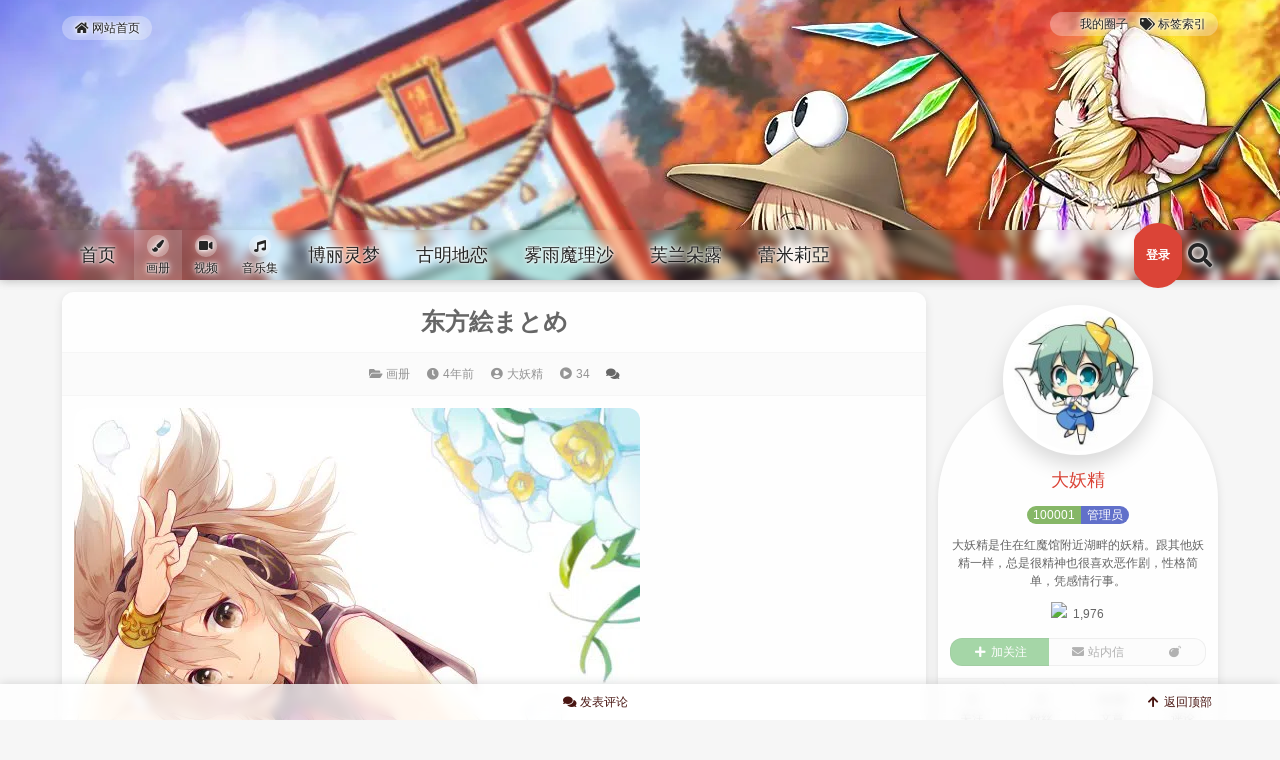

--- FILE ---
content_type: text/html; charset=UTF-8
request_url: https://ao.inn-studio.com/archives/4750
body_size: 20126
content:
<!DOCTYPE html>
<html lang="zh-Hans">
<head>
<meta charset="UTF-8" /><meta http-equiv="X-UA-Compatible" content="IE=edge" /><meta http-equiv="Cache-Control" content="no-transform" /><meta http-equiv="Cache-Control" content="no-siteapp" /><meta name="renderer" content="webkit" /><meta name="viewport" content="width=device-width,initial-scale=1" /><link rel="profile" href="https://gmpg.org/xfn/11" /><link rel="pingback" href="https://ao.inn-studio.com/xmlrpc.php" />
<title>东方絵まとめ &#8211; 東方殿</title>
<meta name='robots' content='max-image-preview:large' />
<meta name="description" content="东方絵まとめ">
<meta property="og:description" content="东方絵まとめ"><meta name="keywords" content="CLIPSTUDIOPAINT,ロングスカート,东方,东方project,纯狐,衣玖,裸足,豊聡耳神子"><link rel="alternate" type="application/rss+xml" title="東方殿 &raquo; Feed" href="https://ao.inn-studio.com/feed" />
<link rel="alternate" type="application/rss+xml" title="東方殿 &raquo; 评论 Feed" href="https://ao.inn-studio.com/comments/feed" />
<link rel="alternate" type="application/rss+xml" title="東方殿 &raquo; 东方絵まとめ 评论 Feed" href="https://ao.inn-studio.com/archives/4750/feed" />
<style id='wp-img-auto-sizes-contain-inline-css'>
img:is([sizes=auto i],[sizes^="auto," i]){contain-intrinsic-size:3000px 1500px}
/*# sourceURL=wp-img-auto-sizes-contain-inline-css */
</style>
<style id='wp-block-library-inline-css'>
:root{--wp-block-synced-color:#7a00df;--wp-block-synced-color--rgb:122,0,223;--wp-bound-block-color:var(--wp-block-synced-color);--wp-editor-canvas-background:#ddd;--wp-admin-theme-color:#007cba;--wp-admin-theme-color--rgb:0,124,186;--wp-admin-theme-color-darker-10:#006ba1;--wp-admin-theme-color-darker-10--rgb:0,107,160.5;--wp-admin-theme-color-darker-20:#005a87;--wp-admin-theme-color-darker-20--rgb:0,90,135;--wp-admin-border-width-focus:2px}@media (min-resolution:192dpi){:root{--wp-admin-border-width-focus:1.5px}}.wp-element-button{cursor:pointer}:root .has-very-light-gray-background-color{background-color:#eee}:root .has-very-dark-gray-background-color{background-color:#313131}:root .has-very-light-gray-color{color:#eee}:root .has-very-dark-gray-color{color:#313131}:root .has-vivid-green-cyan-to-vivid-cyan-blue-gradient-background{background:linear-gradient(135deg,#00d084,#0693e3)}:root .has-purple-crush-gradient-background{background:linear-gradient(135deg,#34e2e4,#4721fb 50%,#ab1dfe)}:root .has-hazy-dawn-gradient-background{background:linear-gradient(135deg,#faaca8,#dad0ec)}:root .has-subdued-olive-gradient-background{background:linear-gradient(135deg,#fafae1,#67a671)}:root .has-atomic-cream-gradient-background{background:linear-gradient(135deg,#fdd79a,#004a59)}:root .has-nightshade-gradient-background{background:linear-gradient(135deg,#330968,#31cdcf)}:root .has-midnight-gradient-background{background:linear-gradient(135deg,#020381,#2874fc)}:root{--wp--preset--font-size--normal:16px;--wp--preset--font-size--huge:42px}.has-regular-font-size{font-size:1em}.has-larger-font-size{font-size:2.625em}.has-normal-font-size{font-size:var(--wp--preset--font-size--normal)}.has-huge-font-size{font-size:var(--wp--preset--font-size--huge)}.has-text-align-center{text-align:center}.has-text-align-left{text-align:left}.has-text-align-right{text-align:right}.has-fit-text{white-space:nowrap!important}#end-resizable-editor-section{display:none}.aligncenter{clear:both}.items-justified-left{justify-content:flex-start}.items-justified-center{justify-content:center}.items-justified-right{justify-content:flex-end}.items-justified-space-between{justify-content:space-between}.screen-reader-text{border:0;clip-path:inset(50%);height:1px;margin:-1px;overflow:hidden;padding:0;position:absolute;width:1px;word-wrap:normal!important}.screen-reader-text:focus{background-color:#ddd;clip-path:none;color:#444;display:block;font-size:1em;height:auto;left:5px;line-height:normal;padding:15px 23px 14px;text-decoration:none;top:5px;width:auto;z-index:100000}html :where(.has-border-color){border-style:solid}html :where([style*=border-top-color]){border-top-style:solid}html :where([style*=border-right-color]){border-right-style:solid}html :where([style*=border-bottom-color]){border-bottom-style:solid}html :where([style*=border-left-color]){border-left-style:solid}html :where([style*=border-width]){border-style:solid}html :where([style*=border-top-width]){border-top-style:solid}html :where([style*=border-right-width]){border-right-style:solid}html :where([style*=border-bottom-width]){border-bottom-style:solid}html :where([style*=border-left-width]){border-left-style:solid}html :where(img[class*=wp-image-]){height:auto;max-width:100%}:where(figure){margin:0 0 1em}html :where(.is-position-sticky){--wp-admin--admin-bar--position-offset:var(--wp-admin--admin-bar--height,0px)}@media screen and (max-width:600px){html :where(.is-position-sticky){--wp-admin--admin-bar--position-offset:0px}}

/*# sourceURL=wp-block-library-inline-css */
</style><style id='wp-block-image-inline-css'>
.wp-block-image>a,.wp-block-image>figure>a{display:inline-block}.wp-block-image img{box-sizing:border-box;height:auto;max-width:100%;vertical-align:bottom}@media not (prefers-reduced-motion){.wp-block-image img.hide{visibility:hidden}.wp-block-image img.show{animation:show-content-image .4s}}.wp-block-image[style*=border-radius] img,.wp-block-image[style*=border-radius]>a{border-radius:inherit}.wp-block-image.has-custom-border img{box-sizing:border-box}.wp-block-image.aligncenter{text-align:center}.wp-block-image.alignfull>a,.wp-block-image.alignwide>a{width:100%}.wp-block-image.alignfull img,.wp-block-image.alignwide img{height:auto;width:100%}.wp-block-image .aligncenter,.wp-block-image .alignleft,.wp-block-image .alignright,.wp-block-image.aligncenter,.wp-block-image.alignleft,.wp-block-image.alignright{display:table}.wp-block-image .aligncenter>figcaption,.wp-block-image .alignleft>figcaption,.wp-block-image .alignright>figcaption,.wp-block-image.aligncenter>figcaption,.wp-block-image.alignleft>figcaption,.wp-block-image.alignright>figcaption{caption-side:bottom;display:table-caption}.wp-block-image .alignleft{float:left;margin:.5em 1em .5em 0}.wp-block-image .alignright{float:right;margin:.5em 0 .5em 1em}.wp-block-image .aligncenter{margin-left:auto;margin-right:auto}.wp-block-image :where(figcaption){margin-bottom:1em;margin-top:.5em}.wp-block-image.is-style-circle-mask img{border-radius:9999px}@supports ((-webkit-mask-image:none) or (mask-image:none)) or (-webkit-mask-image:none){.wp-block-image.is-style-circle-mask img{border-radius:0;-webkit-mask-image:url('data:image/svg+xml;utf8,<svg viewBox="0 0 100 100" xmlns="http://www.w3.org/2000/svg"><circle cx="50" cy="50" r="50"/></svg>');mask-image:url('data:image/svg+xml;utf8,<svg viewBox="0 0 100 100" xmlns="http://www.w3.org/2000/svg"><circle cx="50" cy="50" r="50"/></svg>');mask-mode:alpha;-webkit-mask-position:center;mask-position:center;-webkit-mask-repeat:no-repeat;mask-repeat:no-repeat;-webkit-mask-size:contain;mask-size:contain}}:root :where(.wp-block-image.is-style-rounded img,.wp-block-image .is-style-rounded img){border-radius:9999px}.wp-block-image figure{margin:0}.wp-lightbox-container{display:flex;flex-direction:column;position:relative}.wp-lightbox-container img{cursor:zoom-in}.wp-lightbox-container img:hover+button{opacity:1}.wp-lightbox-container button{align-items:center;backdrop-filter:blur(16px) saturate(180%);background-color:#5a5a5a40;border:none;border-radius:4px;cursor:zoom-in;display:flex;height:20px;justify-content:center;opacity:0;padding:0;position:absolute;right:16px;text-align:center;top:16px;width:20px;z-index:100}@media not (prefers-reduced-motion){.wp-lightbox-container button{transition:opacity .2s ease}}.wp-lightbox-container button:focus-visible{outline:3px auto #5a5a5a40;outline:3px auto -webkit-focus-ring-color;outline-offset:3px}.wp-lightbox-container button:hover{cursor:pointer;opacity:1}.wp-lightbox-container button:focus{opacity:1}.wp-lightbox-container button:focus,.wp-lightbox-container button:hover,.wp-lightbox-container button:not(:hover):not(:active):not(.has-background){background-color:#5a5a5a40;border:none}.wp-lightbox-overlay{box-sizing:border-box;cursor:zoom-out;height:100vh;left:0;overflow:hidden;position:fixed;top:0;visibility:hidden;width:100%;z-index:100000}.wp-lightbox-overlay .close-button{align-items:center;cursor:pointer;display:flex;justify-content:center;min-height:40px;min-width:40px;padding:0;position:absolute;right:calc(env(safe-area-inset-right) + 16px);top:calc(env(safe-area-inset-top) + 16px);z-index:5000000}.wp-lightbox-overlay .close-button:focus,.wp-lightbox-overlay .close-button:hover,.wp-lightbox-overlay .close-button:not(:hover):not(:active):not(.has-background){background:none;border:none}.wp-lightbox-overlay .lightbox-image-container{height:var(--wp--lightbox-container-height);left:50%;overflow:hidden;position:absolute;top:50%;transform:translate(-50%,-50%);transform-origin:top left;width:var(--wp--lightbox-container-width);z-index:9999999999}.wp-lightbox-overlay .wp-block-image{align-items:center;box-sizing:border-box;display:flex;height:100%;justify-content:center;margin:0;position:relative;transform-origin:0 0;width:100%;z-index:3000000}.wp-lightbox-overlay .wp-block-image img{height:var(--wp--lightbox-image-height);min-height:var(--wp--lightbox-image-height);min-width:var(--wp--lightbox-image-width);width:var(--wp--lightbox-image-width)}.wp-lightbox-overlay .wp-block-image figcaption{display:none}.wp-lightbox-overlay button{background:none;border:none}.wp-lightbox-overlay .scrim{background-color:#fff;height:100%;opacity:.9;position:absolute;width:100%;z-index:2000000}.wp-lightbox-overlay.active{visibility:visible}@media not (prefers-reduced-motion){.wp-lightbox-overlay.active{animation:turn-on-visibility .25s both}.wp-lightbox-overlay.active img{animation:turn-on-visibility .35s both}.wp-lightbox-overlay.show-closing-animation:not(.active){animation:turn-off-visibility .35s both}.wp-lightbox-overlay.show-closing-animation:not(.active) img{animation:turn-off-visibility .25s both}.wp-lightbox-overlay.zoom.active{animation:none;opacity:1;visibility:visible}.wp-lightbox-overlay.zoom.active .lightbox-image-container{animation:lightbox-zoom-in .4s}.wp-lightbox-overlay.zoom.active .lightbox-image-container img{animation:none}.wp-lightbox-overlay.zoom.active .scrim{animation:turn-on-visibility .4s forwards}.wp-lightbox-overlay.zoom.show-closing-animation:not(.active){animation:none}.wp-lightbox-overlay.zoom.show-closing-animation:not(.active) .lightbox-image-container{animation:lightbox-zoom-out .4s}.wp-lightbox-overlay.zoom.show-closing-animation:not(.active) .lightbox-image-container img{animation:none}.wp-lightbox-overlay.zoom.show-closing-animation:not(.active) .scrim{animation:turn-off-visibility .4s forwards}}@keyframes show-content-image{0%{visibility:hidden}99%{visibility:hidden}to{visibility:visible}}@keyframes turn-on-visibility{0%{opacity:0}to{opacity:1}}@keyframes turn-off-visibility{0%{opacity:1;visibility:visible}99%{opacity:0;visibility:visible}to{opacity:0;visibility:hidden}}@keyframes lightbox-zoom-in{0%{transform:translate(calc((-100vw + var(--wp--lightbox-scrollbar-width))/2 + var(--wp--lightbox-initial-left-position)),calc(-50vh + var(--wp--lightbox-initial-top-position))) scale(var(--wp--lightbox-scale))}to{transform:translate(-50%,-50%) scale(1)}}@keyframes lightbox-zoom-out{0%{transform:translate(-50%,-50%) scale(1);visibility:visible}99%{visibility:visible}to{transform:translate(calc((-100vw + var(--wp--lightbox-scrollbar-width))/2 + var(--wp--lightbox-initial-left-position)),calc(-50vh + var(--wp--lightbox-initial-top-position))) scale(var(--wp--lightbox-scale));visibility:hidden}}
/*# sourceURL=https://ao.inn-studio.com/wp-includes/blocks/image/style.min.css */
</style>
<style id='wp-block-paragraph-inline-css'>
.is-small-text{font-size:.875em}.is-regular-text{font-size:1em}.is-large-text{font-size:2.25em}.is-larger-text{font-size:3em}.has-drop-cap:not(:focus):first-letter{float:left;font-size:8.4em;font-style:normal;font-weight:100;line-height:.68;margin:.05em .1em 0 0;text-transform:uppercase}body.rtl .has-drop-cap:not(:focus):first-letter{float:none;margin-left:.1em}p.has-drop-cap.has-background{overflow:hidden}:root :where(p.has-background){padding:1.25em 2.375em}:where(p.has-text-color:not(.has-link-color)) a{color:inherit}p.has-text-align-left[style*="writing-mode:vertical-lr"],p.has-text-align-right[style*="writing-mode:vertical-rl"]{rotate:180deg}
/*# sourceURL=https://ao.inn-studio.com/wp-includes/blocks/paragraph/style.min.css */
</style>
<style id='global-styles-inline-css'>
:root{--wp--preset--aspect-ratio--square: 1;--wp--preset--aspect-ratio--4-3: 4/3;--wp--preset--aspect-ratio--3-4: 3/4;--wp--preset--aspect-ratio--3-2: 3/2;--wp--preset--aspect-ratio--2-3: 2/3;--wp--preset--aspect-ratio--16-9: 16/9;--wp--preset--aspect-ratio--9-16: 9/16;--wp--preset--color--black: #000000;--wp--preset--color--cyan-bluish-gray: #abb8c3;--wp--preset--color--white: #ffffff;--wp--preset--color--pale-pink: #f78da7;--wp--preset--color--vivid-red: #cf2e2e;--wp--preset--color--luminous-vivid-orange: #ff6900;--wp--preset--color--luminous-vivid-amber: #fcb900;--wp--preset--color--light-green-cyan: #7bdcb5;--wp--preset--color--vivid-green-cyan: #00d084;--wp--preset--color--pale-cyan-blue: #8ed1fc;--wp--preset--color--vivid-cyan-blue: #0693e3;--wp--preset--color--vivid-purple: #9b51e0;--wp--preset--gradient--vivid-cyan-blue-to-vivid-purple: linear-gradient(135deg,rgb(6,147,227) 0%,rgb(155,81,224) 100%);--wp--preset--gradient--light-green-cyan-to-vivid-green-cyan: linear-gradient(135deg,rgb(122,220,180) 0%,rgb(0,208,130) 100%);--wp--preset--gradient--luminous-vivid-amber-to-luminous-vivid-orange: linear-gradient(135deg,rgb(252,185,0) 0%,rgb(255,105,0) 100%);--wp--preset--gradient--luminous-vivid-orange-to-vivid-red: linear-gradient(135deg,rgb(255,105,0) 0%,rgb(207,46,46) 100%);--wp--preset--gradient--very-light-gray-to-cyan-bluish-gray: linear-gradient(135deg,rgb(238,238,238) 0%,rgb(169,184,195) 100%);--wp--preset--gradient--cool-to-warm-spectrum: linear-gradient(135deg,rgb(74,234,220) 0%,rgb(151,120,209) 20%,rgb(207,42,186) 40%,rgb(238,44,130) 60%,rgb(251,105,98) 80%,rgb(254,248,76) 100%);--wp--preset--gradient--blush-light-purple: linear-gradient(135deg,rgb(255,206,236) 0%,rgb(152,150,240) 100%);--wp--preset--gradient--blush-bordeaux: linear-gradient(135deg,rgb(254,205,165) 0%,rgb(254,45,45) 50%,rgb(107,0,62) 100%);--wp--preset--gradient--luminous-dusk: linear-gradient(135deg,rgb(255,203,112) 0%,rgb(199,81,192) 50%,rgb(65,88,208) 100%);--wp--preset--gradient--pale-ocean: linear-gradient(135deg,rgb(255,245,203) 0%,rgb(182,227,212) 50%,rgb(51,167,181) 100%);--wp--preset--gradient--electric-grass: linear-gradient(135deg,rgb(202,248,128) 0%,rgb(113,206,126) 100%);--wp--preset--gradient--midnight: linear-gradient(135deg,rgb(2,3,129) 0%,rgb(40,116,252) 100%);--wp--preset--font-size--small: 13px;--wp--preset--font-size--medium: 20px;--wp--preset--font-size--large: 36px;--wp--preset--font-size--x-large: 42px;--wp--preset--spacing--20: 0.44rem;--wp--preset--spacing--30: 0.67rem;--wp--preset--spacing--40: 1rem;--wp--preset--spacing--50: 1.5rem;--wp--preset--spacing--60: 2.25rem;--wp--preset--spacing--70: 3.38rem;--wp--preset--spacing--80: 5.06rem;--wp--preset--shadow--natural: 6px 6px 9px rgba(0, 0, 0, 0.2);--wp--preset--shadow--deep: 12px 12px 50px rgba(0, 0, 0, 0.4);--wp--preset--shadow--sharp: 6px 6px 0px rgba(0, 0, 0, 0.2);--wp--preset--shadow--outlined: 6px 6px 0px -3px rgb(255, 255, 255), 6px 6px rgb(0, 0, 0);--wp--preset--shadow--crisp: 6px 6px 0px rgb(0, 0, 0);}:where(.is-layout-flex){gap: 0.5em;}:where(.is-layout-grid){gap: 0.5em;}body .is-layout-flex{display: flex;}.is-layout-flex{flex-wrap: wrap;align-items: center;}.is-layout-flex > :is(*, div){margin: 0;}body .is-layout-grid{display: grid;}.is-layout-grid > :is(*, div){margin: 0;}:where(.wp-block-columns.is-layout-flex){gap: 2em;}:where(.wp-block-columns.is-layout-grid){gap: 2em;}:where(.wp-block-post-template.is-layout-flex){gap: 1.25em;}:where(.wp-block-post-template.is-layout-grid){gap: 1.25em;}.has-black-color{color: var(--wp--preset--color--black) !important;}.has-cyan-bluish-gray-color{color: var(--wp--preset--color--cyan-bluish-gray) !important;}.has-white-color{color: var(--wp--preset--color--white) !important;}.has-pale-pink-color{color: var(--wp--preset--color--pale-pink) !important;}.has-vivid-red-color{color: var(--wp--preset--color--vivid-red) !important;}.has-luminous-vivid-orange-color{color: var(--wp--preset--color--luminous-vivid-orange) !important;}.has-luminous-vivid-amber-color{color: var(--wp--preset--color--luminous-vivid-amber) !important;}.has-light-green-cyan-color{color: var(--wp--preset--color--light-green-cyan) !important;}.has-vivid-green-cyan-color{color: var(--wp--preset--color--vivid-green-cyan) !important;}.has-pale-cyan-blue-color{color: var(--wp--preset--color--pale-cyan-blue) !important;}.has-vivid-cyan-blue-color{color: var(--wp--preset--color--vivid-cyan-blue) !important;}.has-vivid-purple-color{color: var(--wp--preset--color--vivid-purple) !important;}.has-black-background-color{background-color: var(--wp--preset--color--black) !important;}.has-cyan-bluish-gray-background-color{background-color: var(--wp--preset--color--cyan-bluish-gray) !important;}.has-white-background-color{background-color: var(--wp--preset--color--white) !important;}.has-pale-pink-background-color{background-color: var(--wp--preset--color--pale-pink) !important;}.has-vivid-red-background-color{background-color: var(--wp--preset--color--vivid-red) !important;}.has-luminous-vivid-orange-background-color{background-color: var(--wp--preset--color--luminous-vivid-orange) !important;}.has-luminous-vivid-amber-background-color{background-color: var(--wp--preset--color--luminous-vivid-amber) !important;}.has-light-green-cyan-background-color{background-color: var(--wp--preset--color--light-green-cyan) !important;}.has-vivid-green-cyan-background-color{background-color: var(--wp--preset--color--vivid-green-cyan) !important;}.has-pale-cyan-blue-background-color{background-color: var(--wp--preset--color--pale-cyan-blue) !important;}.has-vivid-cyan-blue-background-color{background-color: var(--wp--preset--color--vivid-cyan-blue) !important;}.has-vivid-purple-background-color{background-color: var(--wp--preset--color--vivid-purple) !important;}.has-black-border-color{border-color: var(--wp--preset--color--black) !important;}.has-cyan-bluish-gray-border-color{border-color: var(--wp--preset--color--cyan-bluish-gray) !important;}.has-white-border-color{border-color: var(--wp--preset--color--white) !important;}.has-pale-pink-border-color{border-color: var(--wp--preset--color--pale-pink) !important;}.has-vivid-red-border-color{border-color: var(--wp--preset--color--vivid-red) !important;}.has-luminous-vivid-orange-border-color{border-color: var(--wp--preset--color--luminous-vivid-orange) !important;}.has-luminous-vivid-amber-border-color{border-color: var(--wp--preset--color--luminous-vivid-amber) !important;}.has-light-green-cyan-border-color{border-color: var(--wp--preset--color--light-green-cyan) !important;}.has-vivid-green-cyan-border-color{border-color: var(--wp--preset--color--vivid-green-cyan) !important;}.has-pale-cyan-blue-border-color{border-color: var(--wp--preset--color--pale-cyan-blue) !important;}.has-vivid-cyan-blue-border-color{border-color: var(--wp--preset--color--vivid-cyan-blue) !important;}.has-vivid-purple-border-color{border-color: var(--wp--preset--color--vivid-purple) !important;}.has-vivid-cyan-blue-to-vivid-purple-gradient-background{background: var(--wp--preset--gradient--vivid-cyan-blue-to-vivid-purple) !important;}.has-light-green-cyan-to-vivid-green-cyan-gradient-background{background: var(--wp--preset--gradient--light-green-cyan-to-vivid-green-cyan) !important;}.has-luminous-vivid-amber-to-luminous-vivid-orange-gradient-background{background: var(--wp--preset--gradient--luminous-vivid-amber-to-luminous-vivid-orange) !important;}.has-luminous-vivid-orange-to-vivid-red-gradient-background{background: var(--wp--preset--gradient--luminous-vivid-orange-to-vivid-red) !important;}.has-very-light-gray-to-cyan-bluish-gray-gradient-background{background: var(--wp--preset--gradient--very-light-gray-to-cyan-bluish-gray) !important;}.has-cool-to-warm-spectrum-gradient-background{background: var(--wp--preset--gradient--cool-to-warm-spectrum) !important;}.has-blush-light-purple-gradient-background{background: var(--wp--preset--gradient--blush-light-purple) !important;}.has-blush-bordeaux-gradient-background{background: var(--wp--preset--gradient--blush-bordeaux) !important;}.has-luminous-dusk-gradient-background{background: var(--wp--preset--gradient--luminous-dusk) !important;}.has-pale-ocean-gradient-background{background: var(--wp--preset--gradient--pale-ocean) !important;}.has-electric-grass-gradient-background{background: var(--wp--preset--gradient--electric-grass) !important;}.has-midnight-gradient-background{background: var(--wp--preset--gradient--midnight) !important;}.has-small-font-size{font-size: var(--wp--preset--font-size--small) !important;}.has-medium-font-size{font-size: var(--wp--preset--font-size--medium) !important;}.has-large-font-size{font-size: var(--wp--preset--font-size--large) !important;}.has-x-large-font-size{font-size: var(--wp--preset--font-size--x-large) !important;}
/*# sourceURL=global-styles-inline-css */
</style>

<style id='classic-theme-styles-inline-css'>
/*! This file is auto-generated */
.wp-block-button__link{color:#fff;background-color:#32373c;border-radius:9999px;box-shadow:none;text-decoration:none;padding:calc(.667em + 2px) calc(1.333em + 2px);font-size:1.125em}.wp-block-file__button{background:#32373c;color:#fff;text-decoration:none}
/*# sourceURL=/wp-includes/css/classic-themes.min.css */
</style>
<link rel='stylesheet' id='theme-frontend-css' href='https://ao.inn-studio.com/wp-content/themes/inn-ao/dist/frontend-scheme-red.css?ver=tdvH7' media='all' />
<script id="theme-chunk-js-extra">
var ci1a0fd66e132246ae6a0f3f4dd6449e0c = ["mWMZHD.rGOulfLPgleyJpZCI6Imlubi1hbyIsImZldGNoVXJsIjoiaHR0cHM6XC9cL2FvLmlubi1zdHVkaW8uY29.XC93cC1hZG1pblwvYWR.aW4.YWpheC5waHAiLCJsYW5nIjp7ImxvYWRpbmciOiLliqDovb3kuK3vvIzor7fnqI3lgJnigKYiLCJlcnJvciI6IuaKsea.ie+8jOacjeWKoeWZqOa.o+W/me+8jOaXoOazleWTjeW6lOS9oOeahOiv.+axgu+8jOiv.+eojeWAmemHjeivleOAgiIsImNsb3NlIjoi5YWz6Ze.Iiwib2siOiLnoa7lrpoiLCJub0RhdGEiOiLmraTnsbvliKvmmoLml6Do.YTmlpnjgIIiLCJub01vcmVEYXRhIjoi5rKh5pyJ5pu05aSa55qE5pWw5o2u44CCIiwibmV4dFBhZ2UiOiLkuIvkuIDpobUiLCJwcmV2UGFnZSI6IuS4iuS4gOmh.SIsIm1pZGRQYWdlIjoi56ysICVkIOmh.[base64].YWlsIjp7ImFsbG93ZWRFbWFpbFR5cGVzIjpbInFxLmNvbSIsInZpcC5xcS5jb20iLCIxMzkuY29.IiwiMTYzLmNvbSIsImd.YWlsLmNvbSIsInlhaG9vLmNvbSIsIm91dGxvb2suY29.IiwiaG90bWFpbC5jb20iLCJmb3h.YWlsLmNvbSIsImV.YWlsLmNvbSIsImlubi1zdHVkaW8uY29.Il0sImlzRW5hYmxlZEV.YWlsVmMiOnRydWUsImlkIjoiNjVhY2M2YzIzNDYzZDE5YWMwZmU5YTU3YTcxNGU0YjEifSwiY3VzdG9.[base64].UG9pbnQiOnsiaXRlbXMiOl.7ImlkIjoiYmFzaWMiLCJuYW1lIjoi6ZK755+zIiwiaWNvbiI6ImdlbSIsIml.Z1VybCI6Imh0dHBzOlwvXC9zaW5haW1nLmlubi1zdHVkaW8uY29.XC9sYXJnZVwvNjg2ZWUwNWRqdzFmNHlsd2F0NjQ1ZzIwMXMwMXNhOXQuZ2lmIn1dLCJsYW5nIjp7InBvaW50TmF.[base64].Ym5haWxVcmwiOiJkYXRhOml.YWdlXC9naWY7YmFzZTY0LFIwbEdPRGxoQVFBQkFQQUFBTzd1N3ZcL1wvXC95SDVCQUFBQUFBQUxBQUFBQUFCQUFFQUFBSUNSQUVBT3c9PSIsImF2YXRhclVybCI6Imh0dHBzOlwvXC9zaW5haW1nLmlubi1zdHVkaW8uY29.XC9sYXJnZVwvNjg2ZWUwNWRseTFmbmgzZDllaW.[base64].aW4uY3NzIiwidXJsUHJvIjoiIiwidmVyc2lvbiI6IjUuMTUuMyJ9LCJjaGFvcyI6eyJpZCI6ImVkNDllNWNjYTg1YjZmMzA3NzE3MDBhMGQzOGQyYjQ3In0sImJhY2.[base64].7Lnu4/o.Z7ov4fkuobjgIIifSwiaWQiOiI1MTNkNjJhZDEwMjg0MWQ1YzQ1NGUyNTZlYmQxM2RkMyJ9LCJwb3N0Vmlld3MiOnsibmF.ZSI6Iuafpeeci+aVsCIsImljb24iOiJwbGF5LWNpcmNsZSIsImlkIjoiMjg2YTljOWZhNDc2MTgxZmRjOGI1NGI3N2RmODNkOWUifSwicmVxdWVzdFVybCI6Imh0dHBzOlwvXC9hby5pbm4.c3R1ZGlvLmNvbVwvd3A.YWR.[base64].KIiLCJwcmVzZXRLZXl3b3JkcyI6WyLpn7PkuZAiLCLop4bpopEiLCLkurrniakiXSwic2VhcmNoTmF.ZSI6InMiLCJsYW5nIjp7InNlYXJjaFBsYWNlaG9sZGVyIjoi6K+V6K+V77yaJXMiLCJzZWFyY2hpbmciOiLmraPlnKjmkJzn.[base64].XC90aGV.ZXNcL2lubi1hb1wvaW1hZ2VzXC9iYW5uZXIud2VicD92PTIwMjAxMjIxIiwiY29sb3IiOiIjZmZmZmZmIn0sImlkIjoiZDFmNGNlMzA3M2U3YWQyN2U4OTM3MjU3MzlmZmI5NjIifSwic3VwZXJDb21.ZW50Ijp7Im5hbWUiOiLor4TorroiLCJpY29uIjoiY29.bWVudHMiLCJpc0VuYWJsZWRQYWdlciI6ZmFsc2UsInZlcnNpb24iOiIxLjAuMiIsImRlZmF1bHRBdmF0YXJVcmwiOiJkYXRhOml.YWdlXC9naWY7YmFzZTY0LFIwbEdPRGxoQVFBQkFQQUFBTzd1N3ZcL1wvXC95SDVCQUFBQUFBQUxBQUFBQUFCQUFFQUFBSUNSQUVBT3c9PSIsImV.YWlsUmVxdWlyZWQiOmZhbHNlLCJ.dXN0TG9nZ2VkIjpmYWxzZSwia2FvbW9qaUl0ZW1zIjpbIijiipniipnvvIEpICIsIsaqKOKAvs614oC+4oCcKcqDxqooIiwizqMowrDQlMKwOyIsIuuIiF/riIgiLCIo4LmRPuKXoTzguZEpICIsIijinYHC.OKWvWDinYEpIiwiKCws1L7ilr3UviwsKSIsIu+8iOK6u+KWveK6uyDvvIkiLCLkuYEoIOKXlCDgsaril5Qp44CMIiwi4YOaKF5vXuGDmikiLCIo4peV3Kvil5UpIiwi5Ye4KD0gXz0p5Ye4Il0sIml.Z0l0ZW1zIjp7IuiEuOe6oiI6Imh0dHBzOlwvXC9jZG4uaW5uLXN0dWRpby5jb21cL3RoZW1lc1wvY29.bW9uXC9lbW90aW9uLXNoeS5naWYiLCLljovlipsiOiJodHRwczpcL1wvY2RuLmlubi1zdHVkaW8uY29.XC90aGV.ZXNcL2NvbW1vblwvZW1vdGlvbi1zdHJlZXQuZ2lmIiwi5oOz6KaBIjoiaHR0cHM6XC9cL2Nkbi5pbm4.c3R1ZGlvLmNvbVwvdGhlbWVzXC9jb21.b25cL2V.b3Rpb24.d2FudC5naWYiLCLlkIPmg4oiOiJodHRwczpcL1wvY2RuLmlubi1zdHVkaW8uY29.XC90aGV.ZXNcL2NvbW1vblwvZW1vdGlvbi1zaG9ja2VkLmdpZiIsIuWlveag.+eahCI6Imh0dHBzOlwvXC9jZG4uaW5uLXN0dWRpby5jb21cL3RoZW1lc1wvY29.bW9uXC9lbW90aW9uLWdqLmdpZiJ9LCJyZXdyaXRlIjoiY29.bWVudC1wYWdlLSIsInBvc3RJZCI6NDc1MCwicGFnZWQiOjEsImNvbW1lbnRzUGVyUGFnZSI6NTAsIm1heENvbnRlbnRMZW4iOjI1MCwibGFuZyI6eyJzdWJSZXBseSI6IuWbnuWkjSIsInlvdXJOYW1lIjoi5oKo55qE5ZCN5a2XIiwieW91ckV.YWlsIjoi5oKo55qE6YKu566xIiwiam9pblRvVGFsa2luZyI6IuWPguS4juiuqOiuuuiBiuS4gOiBiiIsInlvdXJDb21.ZW50Q29udGVudCI6IuaCqOeahOivhOiuuuWGheWuuSIsInN1Ym1pdHRpbmciOiLmgqjnmoTor4TorrrmraPlnKjmj5DkuqTkuK3vvIzor7fnqI3nrYnigKbigKYiLCJjb21.[base64].[base64].IiwidGlwQ2FuY2VsIjoi5Y+W5raIIiwibm9Db21.ZW50Ijoi5pqC5peg6K+E6K6644CCIiwidGlwRW1vdGlvblRpdGxlIjoi6YCJ5oup6KGo5oOFIiwibG9naW5Ub0NvbW1lbnQiOiLnmbvlvZXlkI7miY3og73or4Torrrlk6YiLCJ.aWRkUGFnZSI6IuesrCAlZCDpobUiLCJwb3N0QXV0aG9yIjoi5L2c6ICFIiwibWUiOiLmiJEifSwiaWQiOiJiZjc5MjEzMWE4MzA0YzBkOWExNDZkNGMwMDE0MDIxYiJ9LCJjdXN0b21Gb2xsb3ciOnsiaWNvbiI6InVzZXI.cGx1cyIsImxhbmciOnsiZm9sbG93ZXJOYW1lIjoi5YWz5rOoIiwiZm9sbG93ZXJOYW1lUGx1cmFsIjoi5YWz5rOoIn0sImlkIjoiNGVhNGQ0MjhkOTU4Y2UxNGQ2MjE2Y2I5ZDMxZjM1ZWEifSwidG9jIjp7ImlzRm9sZCI6dHJ1ZSwibmF.ZSI6IuebruW9leWkp+e6siIsImxhbmciOnsiYmFja1RvVG9jIjoi6L+U5Zue5Yiw5aSn57qyIn0sImlkIjoiYzhlN2IxMTYyZTQ3ZGQzYWM4MzUxMWQ1YmQzOGYxYWEifSwiY3VzdG9.UG1CdG4iOnsibmF.ZSI6IuermeWGheS/oSIsImljb24iOiJlbnZlbG9wZSIsImlkIjoiMTk4YjZiOWU4M2JiZDhlNTdhY2RhY2U4NGUzNTFiZTQifSwiY3VzdG9.U2lnbiI6eyJuaWNrTmF.[base64].OYW1lSW5wdXRUaXRsZSI6IuaXoOaViOeahOaY.eensO+8jOiv.+ajgOafpeWQjumHjeivleOAgiIsInN1Ym1pdHRpbmciOiLmraPlnKjmj5DkuqTigKbigKYiLCJyZWdpc3RlckNsb3NlZCI6IjxwPuecn+aKsea.ie+8jOadpeeahOS4jeaYr+aX.uWAme+8jOebruWJjee9keermeaaguaX.uWFs+mXreS6huazqOWGjOOAgjxcL3A+IiwibG9naW5QcmVmYWNlIjoiPHA+5qyi6L+O55m75b2V44CCPFwvcD4iLCJyZWdpc3RlclByZWZhY2UiOiI8cD7mrKLov47ms6jlhozjgII8XC9wPiIsInJlc2V0UHdkUHJlZmFjZSI6IjxwPuiv.+i+k+WFpeaWsOeahOWvhueggeOAgjxcL3A+IiwibG9zdFB3ZFByZWZhY2UiOiLlpoLmnpzmgqjlv5jorrDkuobo.Kblj7flr4bnoIHvvIzmgqjlj6/ku6XpgJrov4fo.Kblj7fpgq7nrrHmnaXph43nva7lr4bnoIHjgILor7fovpPlhaXmgqjnmoTo.[base64].OaWsOWvhueggSIsInZlcmlDb2RlIjoi6aqM6K+B56CBIiwieW91ckV.YWlsIjoi5oKo55qE6YKu566xIiwieW91clBhc3N3b3JkIjoi5a+G56CBIiwieW91ck5pY2.[base64].7Llj5HpgIHliLDmgqjnmoTpgq7nrrHvvIzor7flnKjlj4rml7bmn6XmlLbjgIIifSwiaWQiOiJhZDRmOTM3YzUxZjA0NmM0ZWI4ZmJiZmJlY2I4MGZhMSJ9LCJjdXN0b21BY2NvdW50TWVkYWwiOnsidXJsIjoiaHR0cHM6XC9cL2FvLmlubi1zdHVkaW8uY29.XC9hY2NvdW50XC9.ZWRhbCIsImlkIjoiMzZmOWI0ZDg5NjFlOTViNmU1MjM5MWFlZjI4MDU4OTEifSwiY3VzdG9.V2lkZ2V0QXV0aG9yUHJvZmlsZVB.QnRuIjp7InVzZXJVaWQiOiIxMDAwMDEiLCJpZCI6ImRjNjEwZWI1MjcyM2FlODk0ZjdhZGJiOTVmZjgyMzA0In0sImN1c3RvbUFjY291bnRTaWRlYmFyIjp7Iml0ZW1zIjpbeyJpZCI6ImFjY291bnRTaWRlYmFyUG9zdHNNYW5hZ2V.ZW50IiwibmF.ZSI6IuaWh+eroOeuoeeQhiIsImljb24iOiJwYWludC1icnVzaCIsInByaW9yaXR5IjoxMCwiY2hpbGRyZW4iOnsiY3VzdG9.QWNjb3VudE15UG9zdHMiOnsiaWQiOiJjdXN0b21BY2NvdW50TXlQb3N0cyIsImljb24iOiJ0aHV.YnRhY2siLCJ1cmwiOiJodHRwczpcL1wvYW8uaW5uLXN0dWRpby5jb21cL2FjY291bnRcL3Bvc3RzIiwidGV4dCI6IuaIkeeahOaWh+eroCIsImFjdGl2ZSI6ZmFsc2V9LCJjdXN0b21BY2NvdW50TXlDb21.ZW50cyI6eyJpZCI6ImN1c3RvbUFjY291bnRNeUNvbW1lbnRzIiwiaWNvbiI6ImNvbW1lbnRzIiwidXJsIjoiaHR0cHM6XC9cL2FvLmlubi1zdHVkaW8uY29.XC9hY2NvdW50XC9jb21.[base64].[base64].ZSI6IuaIkeeahOWciOW.kCIsImljb24iOiJjaXJjbGU.bm90Y2giLCJwcmlvcml0eSI6MzAsImNoaWxkcmVuIjp7ImN1c3RvbVVzZXJIb21lIjp7ImlkIjoiY3VzdG9.VXNlckhvbWUiLCJpY29uIjoiY2lyY2xlLW5vdGNoIiwidXJsIjoiaHR0cHM6XC9cL2FvLmlubi1zdHVkaW8uY29.XC9ob21lIiwidGV4dCI6IuaIkeeahOmmlumh.[base64].[base64]/kuK3lv4MiLCJpY29uIjoiZ2F.ZXBhZCIsInByaW9yaXR5Ijo0MCwiY2hpbGRyZW4iOl.[base64].Y2FyZCIsInVybCI6Imh0dHBzOlwvXC9hby5pbm4.c3R1ZGlvLmNvbVwvYXJjaGl2ZXNcL2F1dGhvciIsInRleHQiOiLmiJHnmoTmpoLov7AiLCJhY3RpdmUiOmZhbHNlfSwiY3VzdG9.[base64].QWNjb3VudExvZ291dCIsImljb24iOiJwb3dlci1vZmYiLCJ0ZXh0Ijoi55m75Ye6IiwidXJsIjoiaHR0cHM6XC9cL2FvLmlubi1zdHVkaW8uY29.XC93cC1hZG1pblwvYWR.aW4.YWpheC5waHA/[base64].YiIsImlkIjoiNzE5ZDUwY2QyZDIzZjJmOWExYmMwM2ZiZGViNjkzMjYifSwiY3VzdG9.RmF2b3JpdGUiOnsiaWNvbiI6ImhlYXJ0IGZhciIsImljb25BY3RpdmUiOiJoZWFydCIsImxhbmciOnsiYnRuVGV4dCI6IuaU.uiXjyIsImJ0blRleHRBY3RpdmUiOiLl.[base64]/jgIIiLCJzdWNjZXNzQ2FuY2VsRm9sbG93Ijoi5Y+W5raI5YWz5rOo5oiQ5Yqf44CCIiwiYnRuRm9sbG93Ijoi5Yqg5YWz5rOoIiwiYnRuRm9sbG93ZWQiOiLl.[base64].QWNjb3VudFB.Ijp7ImlzUGFnZSI6ZmFsc2UsInVybCI6Imh0dHBzOlwvXC9hby5pbm4.[base64].ZSI6IueCuOW8uea4uOaIjyIsImljb24iOiJib21iIiwidXJsIjoiaHR0cHM6XC9cL2FvLmlubi1zdHVkaW8uY29.[base64].XC9hY2NvdW50XC9uZXc.cG9zdCJ9LCJjdXN0b21SZXBvcnQiOnsibmF.[base64]/nlKjkuI7o.YTmupDnm7jlhbPnmoTmoIfpopjvvIzkuI3og73pmo/kvr/o.bfmoIfpopgiXSwibGFuZyI6eyJ3aHlSZXBvcnQiOiLor7fpl67kuLrku4DkuYjkuL7miqXvvJ8iLCJvdGhlclJlYXNvbiI6IuWF.uS7luWOn+WboCIsInNlbmRSZXBvcnQiOiLlj5HpgIHmiqXlkYoiLCJkdXBsaWNhdGVSZXBvcnQiOiLmhJ/osKLmgqjnmoTmiqXlkYrjgIIifSwiaWQiOiI4OTM1ZGM5NjgwMmJlZGU1MDRkMGZkYmU1M2M4Zjk3NyJ9LCJzaWduQ2FwdGNoYSI6eyJpZCI6ImIyOTk0MzRlZGM5NjNjOTg0NzMwOTMwNTRiZjFlMGE2In0sImN1c3RvbVVzZXJUb29sTWVudSI6eyJpdGV.cyI6eyJjdXN0b21BY2NvdW50TXlQb3N0cyI6eyJpZCI6ImN1c3RvbUFjY291bnRNeVBvc3RzIiwiaWNvbiI6InRodW1idGFjayIsInVybCI6Imh0dHBzOlwvXC9hby5pbm4.c3R1ZGlvLmNvbVwvYWNjb3VudFwvcG9zdHMiLCJ0ZXh0Ijoi5oiR55qE5paH56ugIiwiYWN0aXZlIjpmYWxzZX0sImN1c3RvbVVzZXJIb21lIjp7ImlkIjoiY3VzdG9.VXNlckhvbWUiLCJpY29uIjoiY2lyY2xlLW5vdGNoIiwidXJsIjoiaHR0cHM6XC9cL2FvLmlubi1zdHVkaW8uY29.XC9ob21lIiwidGV4dCI6IuaIkeeahOmmlumh.[base64].QWNjb3VudFBvaW50SGlzdG9yaWVzIjp7ImlkIjoiY3VzdG9.QWNjb3VudFBvaW50SGlzdG9yaWVzIiwiaWNvbiI6Imhpc3RvcnkiLCJ1cmwiOiJodHRwczpcL1wvYW8uaW5uLXN0dWRpby5jb21cL2FjY291bnRcL2hpc3RvcmllcyIsInRleHQiOiLnp6/liIbljoblj7IiLCJhY3RpdmUiOmZhbHNlfSwiY3VzdG9.QWNjb3VudE5vdGlmaWNhdGlvbiI6eyJpZCI6ImN1c3RvbUFjY291bnROb3RpZmljYXRpb24iLCJpY29uIjoiYmVsbCIsInVybCI6Imh0dHBzOlwvXC9hby5pbm4.c3R1ZGlvLmNvbVwvYWNjb3VudFwvbm90aSIsInRleHQiOiLmiJHnmoTmj5DphpIiLCJhY3RpdmUiOmZhbHNlfSwiY3VzdG9.[base64].QWNjb3VudE15Q29.bWVudHMiLCJpY29uIjoiY29.[base64].Y2FyZCIsInVybCI6Imh0dHBzOlwvXC9hby5pbm4.c3R1ZGlvLmNvbVwvYXJjaGl2ZXNcL2F1dGhvciIsInRleHQiOiLmiJHnmoTmpoLov7AiLCJhY3RpdmUiOmZhbHNlfSwiY3VzdG9.[base64].QWNjb3VudExvZ291dCIsImljb24iOiJwb3dlci1vZmYiLCJ0ZXh0Ijoi55m75Ye6IiwidXJsIjoiaHR0cHM6XC9cL2FvLmlubi1zdHVkaW8uY29.XC93cC1hZG1pblwvYWR.aW4.YWpheC5waHA/[base64].V2lkZ2V0QXV0aG9yUHJvZmlsZSI6eyJhdXRob3JJZCI6MSwibGFuZyI6eyJwb3N0c0NvdW50Ijoi5paH56ugIiwiY29.[base64]="];
//# sourceURL=theme-chunk-js-extra
</script>
<script src="https://ao.inn-studio.com/wp-content/themes/inn-ao/dist/chunk.js?ver=tdvH7" id="theme-chunk-js"></script>
<script async src="https://ao.inn-studio.com/wp-content/themes/inn-ao/dist/frontend.js?ver=tdvH7" id="theme-frontend-js"></script>
<link rel="https://api.w.org/" href="https://ao.inn-studio.com/wp-json/" /><link rel="alternate" title="JSON" type="application/json" href="https://ao.inn-studio.com/wp-json/wp/v2/posts/4750" /><link rel="canonical" href="https://ao.inn-studio.com/archives/4750" />
<meta property="og:title" content=" &#8211; 东方絵まとめ">
<meta property="og:site_name" content="東方殿">
<meta property="og:url" content="https://ao.inn-studio.com/archives/4750"><meta property="og:type" content="article" /><meta property="og:image" content="/wp-content/uploads/touhou/2463-cover.webp"><meta property="article:published_time" content="2021-04-07T00:20:47+00:00">
<meta property="article:modified_time" content="2021-04-07T00:20:47+00:00"><style>
.inn-slideshow.is-mx,
.inn-slideshow.is-mx .inn-slideshow__loading{
    min-height: 600px;
}
</style><style>.inn-card__thumbnail__container_post-thumbnail {
    padding-bottom: 66.5%;
}.inn-card__thumbnail__container_painting {
    padding-bottom: 150.37593984962%;
}</style><meta name="theme-color" content="#DB4437" /><style>
.poi-alert_loading .poi-alert__icon:before{
    background-image: url(https://sinaimg.inn-studio.com/large/686ee05dly1frtkd72nztg205k05kaaq);
}
</style>



</head><body class="wp-singular post-template-default single single-post postid-4750 single-format-standard wp-theme-inn-ao singular is-light-banner inn-has-banner"><div class="inn-topbar__container">
    <div class="poi-container">
        <nav class="inn-topbar"><ul id="inn-topbar" class="menu"><li class="inn-topbar__item is-icon-text" ><a  target="_self" href="https://ao.inn-studio.com/" class="inn-topbar__item__link is-icon-text"><i class="fa-home fas fa-fw poi-icon inn-topbar__item__link__icon" aria-hidden="true"></i> 
<span class="inn-topbar__item__link__text">
    网站首页
</span>
</a></li></ul></nav>
        <div class="inn-topbar__mid"></div>
        <nav class="inn-topbar__right"><ul id="inn-topbar__right" class="menu"><li class="inn-topbar__right__item is-icon-text" ><a  target="_self" href="https://ao.inn-studio.com/home" class="inn-topbar__right__item__link is-icon-text"><i class="fa-circle-reg fas fa-fw poi-icon inn-topbar__right__item__link__icon" aria-hidden="true"></i> 
<span class="inn-topbar__right__item__link__text">
    我的圈子
</span>
</a></li><li class="inn-topbar__right__item is-icon-text" ><a  target="_self" href="https://ao.inn-studio.com/tags-index" class="inn-topbar__right__item__link is-icon-text"><i class="fa-tags fas fa-fw poi-icon inn-topbar__right__item__link__icon" aria-hidden="true"></i> 
<span class="inn-topbar__right__item__link__text">
    标签索引
</span>
</a></li></ul></nav>
    </div>
</div><div
    id="inn-banner__container"
    class="inn-banner__container"
    style="
        background-color: #ffffff;
        height: 280px;"
    title="车万"
>
    <div class="poi-container" itemscope>
        <div style="margin-top: 5rem;"></div>
    </div>
</div><div id="inn-nav-mobile__container" class="inn-nav-mobile__container">
    <a href="https://ao.inn-studio.com" class="inn-nav-mobile__title">東方殿</a>
    <nav class="inn-nav-mobile"><ul id="inn-nav-mobile" class="menu"><li class="inn-nav-mobile__item is-text" ><a  target="_self" href="https://ao.inn-studio.com/" class="inn-nav-mobile__item__link is-text">
<span class="inn-nav-mobile__item__link__text">
    首页
</span>
</a></li><li class="inn-nav-mobile__item is-active is-icon-text" ><a  target="_self" href="https://ao.inn-studio.com/archives/category/picture-album" class="inn-nav-mobile__item__link is-icon-text"><i class="fa-paint-brush fas fa-fw poi-icon inn-nav-mobile__item__link__icon" aria-hidden="true"></i> 
<span class="inn-nav-mobile__item__link__text">
    画册
</span>
</a></li><li class="inn-nav-mobile__item is-icon-text" ><a  target="_self" href="https://ao.inn-studio.com/archives/category/video" class="inn-nav-mobile__item__link is-icon-text"><i class="fa-video fas fa-fw poi-icon inn-nav-mobile__item__link__icon" aria-hidden="true"></i> 
<span class="inn-nav-mobile__item__link__text">
    视频
</span>
</a></li><li class="inn-nav-mobile__item is-icon-text" ><a  target="_self" href="https://ao.inn-studio.com/archives/category/music" class="inn-nav-mobile__item__link is-icon-text"><i class="fa-music fas fa-fw poi-icon inn-nav-mobile__item__link__icon" aria-hidden="true"></i> 
<span class="inn-nav-mobile__item__link__text">
    音乐集
</span>
</a></li><li class="inn-nav-mobile__item is-text" ><a  target="_self" href="https://ao.inn-studio.com/archives/tag/%e5%8d%9a%e4%b8%bd%e7%81%b5%e6%a2%a6" class="inn-nav-mobile__item__link is-text">
<span class="inn-nav-mobile__item__link__text">
    博丽灵梦
</span>
</a></li><li class="inn-nav-mobile__item is-text" ><a  target="_self" href="https://ao.inn-studio.com/archives/tag/%e5%8f%a4%e6%98%8e%e5%9c%b0%e6%81%8b" class="inn-nav-mobile__item__link is-text">
<span class="inn-nav-mobile__item__link__text">
    古明地恋
</span>
</a></li><li class="inn-nav-mobile__item is-text" ><a  target="_self" href="https://ao.inn-studio.com/archives/tag/%e9%9b%be%e9%9b%a8%e9%ad%94%e7%90%86%e6%b2%99" class="inn-nav-mobile__item__link is-text">
<span class="inn-nav-mobile__item__link__text">
    雾雨魔理沙
</span>
</a></li><li class="inn-nav-mobile__item is-text" ><a  target="_self" href="https://ao.inn-studio.com/archives/tag/%e3%83%95%e3%83%a9%e3%83%b3%e3%83%89%e3%83%bc%e3%83%ab%e3%83%bb%e3%82%b9%e3%82%ab%e3%83%bc%e3%83%ac%e3%83%83%e3%83%88" class="inn-nav-mobile__item__link is-text">
<span class="inn-nav-mobile__item__link__text">
    芙兰朵露
</span>
</a></li><li class="inn-nav-mobile__item is-text" ><a  target="_self" href="https://ao.inn-studio.com/archives/tag/%e3%83%ac%e3%83%9f%e3%83%aa%e3%82%a2%e3%83%bb%e3%82%b9%e3%82%ab%e3%83%bc%e3%83%ac%e3%83%83%e3%83%88" class="inn-nav-mobile__item__link is-text">
<span class="inn-nav-mobile__item__link__text">
    蕾米莉亞
</span>
</a></li></ul></nav>
</div><div class="inn-header-nav is-static">
    <div class="inn-banner__mask" style="background-color:#ffffff">
    <div class="inn-banner__mask__bg"></div>
</div>
    <div class="poi-container">
        <div class="inn-nav__container" itemscope>
            <div id="inn-nav-mobile__bar-icon" class="inn-nav-mobile__bar-icon">
    <a class="inn-nav-mobile__bar-icon__btn fa fa-bars fa-fw"></a>
</div>
            
            <nav class="inn-nav"><ul id="inn-nav" class="menu"><li class="inn-nav__item is-text" ><a  target="_self" href="https://ao.inn-studio.com/" class="inn-nav__item__link is-text">
<span class="inn-nav__item__link__text">
    首页
</span>
</a></li><li class="inn-nav__item is-active is-icon-text" ><a  target="_self" href="https://ao.inn-studio.com/archives/category/picture-album" class="inn-nav__item__link is-icon-text"><i class="fa-paint-brush fas fa-fw poi-icon inn-nav__item__link__icon" aria-hidden="true"></i> 
<span class="inn-nav__item__link__text">
    画册
</span>
</a></li><li class="inn-nav__item is-icon-text" ><a  target="_self" href="https://ao.inn-studio.com/archives/category/video" class="inn-nav__item__link is-icon-text"><i class="fa-video fas fa-fw poi-icon inn-nav__item__link__icon" aria-hidden="true"></i> 
<span class="inn-nav__item__link__text">
    视频
</span>
</a></li><li class="inn-nav__item is-icon-text" ><a  target="_self" href="https://ao.inn-studio.com/archives/category/music" class="inn-nav__item__link is-icon-text"><i class="fa-music fas fa-fw poi-icon inn-nav__item__link__icon" aria-hidden="true"></i> 
<span class="inn-nav__item__link__text">
    音乐集
</span>
</a></li><li class="inn-nav__item is-text" ><a  target="_self" href="https://ao.inn-studio.com/archives/tag/%e5%8d%9a%e4%b8%bd%e7%81%b5%e6%a2%a6" class="inn-nav__item__link is-text">
<span class="inn-nav__item__link__text">
    博丽灵梦
</span>
</a></li><li class="inn-nav__item is-text" ><a  target="_self" href="https://ao.inn-studio.com/archives/tag/%e5%8f%a4%e6%98%8e%e5%9c%b0%e6%81%8b" class="inn-nav__item__link is-text">
<span class="inn-nav__item__link__text">
    古明地恋
</span>
</a></li><li class="inn-nav__item is-text" ><a  target="_self" href="https://ao.inn-studio.com/archives/tag/%e9%9b%be%e9%9b%a8%e9%ad%94%e7%90%86%e6%b2%99" class="inn-nav__item__link is-text">
<span class="inn-nav__item__link__text">
    雾雨魔理沙
</span>
</a></li><li class="inn-nav__item is-text" ><a  target="_self" href="https://ao.inn-studio.com/archives/tag/%e3%83%95%e3%83%a9%e3%83%b3%e3%83%89%e3%83%bc%e3%83%ab%e3%83%bb%e3%82%b9%e3%82%ab%e3%83%bc%e3%83%ac%e3%83%83%e3%83%88" class="inn-nav__item__link is-text">
<span class="inn-nav__item__link__text">
    芙兰朵露
</span>
</a></li><li class="inn-nav__item is-text" ><a  target="_self" href="https://ao.inn-studio.com/archives/tag/%e3%83%ac%e3%83%9f%e3%83%aa%e3%82%a2%e3%83%bb%e3%82%b9%e3%82%ab%e3%83%bc%e3%83%ac%e3%83%83%e3%83%88" class="inn-nav__item__link is-text">
<span class="inn-nav__item__link__text">
    蕾米莉亞
</span>
</a></li></ul></nav>
            <div class="inn-nav__splace"></div>
            <div class="inn-nav-tool__container">
    <div id="inn-sign__login-btn__container" class="inn-sign__login-btn__container"></div><div id="inn-nav__notification" class="inn-nav__notification"></div><div id="inn-user-menu__container" class="inn-user-menu__container"></div><div id="{$id}" class="{$id}"></div><div id="inn-search-bar__toggle-btn__container" class="inn-search-bar__toggle-btn__container"></div>
</div>
        </div>
    </div>
</div>
<div class="inn-nav__placeholder"></div><div class="inn-layer poi-container">
    <div class="poi-row ">
    <div class="poi-g_lg-3-4">
        <article id="post-4750" class="inn-singular__post post-4750 post type-post status-publish format-standard hentry category-picture-album tag-clipstudiopaint tag-2290 tag-1361 tag-project tag-2142 tag-2741 tag-1482 tag-1494">
    <h1 class="inn-singular__post__title">东方絵まとめ</h1>
    <header class="inn-singular__post__header">
        <span class="inn-singular__post__header__item inn-singular__post__header__item__category" title="分类">
    <i class="fa-folder-open fas fa-fw poi-icon" aria-hidden="true"></i> <span class="poi-icon__text"><a href="https://ao.inn-studio.com/archives/category/picture-album" rel="category tag">画册</a></span>
</span>
        <time datetime="2021-04-07 00:20:47" class="inn-singular__post__header__item inn-singular__post__header__item__date" title="2021-04-07 00:20:47">
    <i class="fa-clock fas fa-fw poi-icon" aria-hidden="true"></i> <span class="poi-icon__text">4年前</span>
</time>
        <a href="https://ao.inn-studio.com/archives/author/100001" title="大妖精" class="inn-singular__post__header__item inn-singular__post__header__item__author">
    <i class="fa-user-circle fas fa-fw poi-icon" aria-hidden="true"></i> <span class="poi-icon__text">大妖精</span>
</a>
        <span class="inn-singular__post__header__item inn-singular__post__header__item__views" title="查看数">
    <i class="fa-play-circle fas fa-fw poi-icon" aria-hidden="true"></i> 
    <span class="inn-singular__post__header__item__views__container" id="inn-post-views__number_4750">-</span>
</span>
        <i class="fa-comments fas fa-fw poi-icon" aria-hidden="true"></i> 
    </header>
    <div class="inn-singular__post__body">
        
        
        
        
        
        
        <div class="inn-singular__post__body__content inn-content-reseter">
            
<figure class="wp-block-image is-style-default"><a href="/wp-content/uploads/touhou/2463.webp"><img fetchpriority="high" decoding="async" src="/wp-content/uploads/touhou/2463.webp" alt="东方絵まとめ" title="东方絵まとめ" width="566" height="800" /></a><figcaption>东方絵まとめ</figcaption></figure>



<p></p>

        </div>
        <div id="inn-singular__post__toolbar" class="inn-singular__post__toolbar"></div>
    </div>
    <footer class="inn-singular__post__footer">
        
        <div class="inn-singular__post__tags inn-singular__footer__item">
    <a class="inn-singular__post__tags__item" href="https://ao.inn-studio.com/archives/tag/clipstudiopaint" rel="tag" target="_self">CLIPSTUDIOPAINT</a><a class="inn-singular__post__tags__item" href="https://ao.inn-studio.com/archives/tag/%e3%83%ad%e3%83%b3%e3%82%b0%e3%82%b9%e3%82%ab%e3%83%bc%e3%83%88" rel="tag" target="_self">ロングスカート</a><a class="inn-singular__post__tags__item" href="https://ao.inn-studio.com/archives/tag/%e4%b8%9c%e6%96%b9" rel="tag" target="_self">东方</a><a class="inn-singular__post__tags__item" href="https://ao.inn-studio.com/archives/tag/%e4%b8%9c%e6%96%b9project" rel="tag" target="_self">东方project</a><a class="inn-singular__post__tags__item" href="https://ao.inn-studio.com/archives/tag/%e7%ba%af%e7%8b%90" rel="tag" target="_self">纯狐</a><a class="inn-singular__post__tags__item" href="https://ao.inn-studio.com/archives/tag/%e8%a1%a3%e7%8e%96" rel="tag" target="_self">衣玖</a><a class="inn-singular__post__tags__item" href="https://ao.inn-studio.com/archives/tag/%e8%a3%b8%e8%b6%b3" rel="tag" target="_self">裸足</a><a class="inn-singular__post__tags__item" href="https://ao.inn-studio.com/archives/tag/%e8%b1%8a%e8%81%a1%e8%80%b3%e7%a5%9e%e5%ad%90" rel="tag" target="_self">豊聡耳神子</a>
</div>
        <div class="inn-singular__post__share inn-singular__footer__item">
    <a href="https://ao.inn-studio.com/wp-admin/admin-ajax.php?action=4652eeab8ebea3b2a1adf036fa9003ec&amp;type=weibo&amp;postId=4750" class="inn-singular__post__share__item poi-tooltip poi-tooltip_top" target="_blank" rel="nofollow" title="分享到微博" aria-label="分享到微博">
    <i class="fa-weibo fab fa-fw poi-icon" aria-hidden="true"></i> 
</a>
<a href="https://ao.inn-studio.com/wp-admin/admin-ajax.php?action=4652eeab8ebea3b2a1adf036fa9003ec&amp;type=qqzone&amp;postId=4750" class="inn-singular__post__share__item poi-tooltip poi-tooltip_top" target="_blank" rel="nofollow" title="分享到QQ空间" aria-label="分享到QQ空间">
    <i class="fa-qq fab fa-fw poi-icon" aria-hidden="true"></i> 
</a>
<a href="https://ao.inn-studio.com/wp-admin/admin-ajax.php?action=4652eeab8ebea3b2a1adf036fa9003ec&amp;type=wechat&amp;postId=4750" class="inn-singular__post__share__item poi-tooltip poi-tooltip_top" target="_blank" rel="nofollow" title="分享到微信" aria-label="分享到微信">
    <i class="fa-weixin fab fa-fw poi-icon" aria-hidden="true"></i> 
</a>
<a href="https://ao.inn-studio.com/wp-admin/admin-ajax.php?action=4652eeab8ebea3b2a1adf036fa9003ec&amp;type=tieba&amp;postId=4750" class="inn-singular__post__share__item poi-tooltip poi-tooltip_top" target="_blank" rel="nofollow" title="分享到贴吧" aria-label="分享到贴吧">
    <i class="fa-bold fas fa-fw poi-icon" aria-hidden="true"></i> 
</a>
</div>
        <div id="inn-report" class="inn-report inn-singular__post__footer__item"></div><ul class="inn-post-source">
    <li>本作品是由 <a href="https://ao.inn-studio.com">東方殿</a> 会员 <a href="https://ao.inn-studio.com/archives/author/100001">大妖精</a> 的搬运作品。</li>
<li>来源: <a href="https://pixiv.net/i/56248922" target="_blank" rel="nofollow">https://pixiv.net/i/56248922</a>，作者: まくわうに</li>
</ul>
    </footer>
</article>
        
        <aside class="inn-related-posts poi-panel">
    <div class="inn-related-posts__header poi-panel__header">
        <h2 class="inn-related-posts__header__title poi-panel__header__title">
            <i class="fa-heart fas fa-fw poi-icon" aria-hidden="true"></i> <span class="poi-icon__text">或许您会喜欢</span>
        </h2>
    </div>
    <div class="inn-related-posts__body">
        <article class="inn-related-posts__item inn-card_variable-width__item is-variable-width is-type-post is-status-publish is-format-standard is-hentry">
    <div class="inn-related-posts__item__container inn-card_variable-width__item__container">
        <a
    href="https://ao.inn-studio.com/archives/5908"
    target="_self"
    class="inn-related-posts__item__link inn-card_variable-width__item__link"
>
            <img
    class="inn-related-posts__item__thumbnail__img inn-card_variable-width__item__thumbnail__img inn__thumbnail__img"
    loading="lazy"
    src="/wp-content/uploads/touhou/6-cover.webp"
    alt="觉ん读书中"
    width="133"
    height="200"
/>
        </a>
        <h3 class="inn-related-posts__item__title inn-card_variable-width__item__title" title="觉ん读书中">
<a
    href="https://ao.inn-studio.com/archives/5908"
    target="_self"
    class="inn-related-posts__item__title__link inn-card_variable-width__item__title__link"
>
    觉ん读书中
</a>
</h3>
        <div class="inn-related-posts__item__meta inn-card_variable-width__item__meta">
    <div class="inn-related-posts__item__category inn-card_variable-width__item__category inn-card__category">
    <span class="inn-related-posts__item__category__item inn-card_variable-width__item__category__item inn-card__category__item" style="background-color: rgba(238,145,111,0.6);">画册</span>
</div><a
    href="https://ao.inn-studio.com/archives/author/100001"
    target="_self"
    class="inn-related-posts__item__author__link inn-card_variable-width__item__author__link"
    title="大妖精"
>
    <img
    class="inn-related-posts__item__author__avatar__img inn-card_variable-width__item__author__avatar__img inn-avatar__img"
    loading="lazy"
    title="大妖精"
    src="https://ao.inn-studio.com/wp-content/uploads/avatar/1.jpg?v=jMwui"
    width="50"
    height="50"
    alt="大妖精"
/>
    <span class="inn-related-posts__item__author__name inn-card_variable-width__item__author__name">大妖精</span>
</a><span class="inn-related-posts__item__views inn-card_variable-width__item__views" title="查看数">
    <i class="inn-related-posts__item__views__icon inn-card_variable-width__item__views__icon fa-play-circle fas fa-fw poi-icon" aria-hidden="true"></i> <span class="poi-icon__text">224</span>
</span>
</div>
    </div>
</article><article class="inn-related-posts__item inn-card_variable-width__item is-variable-width is-type-post is-status-publish is-format-standard is-hentry">
    <div class="inn-related-posts__item__container inn-card_variable-width__item__container">
        <a
    href="https://ao.inn-studio.com/archives/5907"
    target="_self"
    class="inn-related-posts__item__link inn-card_variable-width__item__link"
>
            <img
    class="inn-related-posts__item__thumbnail__img inn-card_variable-width__item__thumbnail__img inn__thumbnail__img"
    loading="lazy"
    src="/wp-content/uploads/touhou/12-cover.webp"
    alt="げすともやし"
    width="133"
    height="200"
/>
        </a>
        <h3 class="inn-related-posts__item__title inn-card_variable-width__item__title" title="げすともやし">
<a
    href="https://ao.inn-studio.com/archives/5907"
    target="_self"
    class="inn-related-posts__item__title__link inn-card_variable-width__item__title__link"
>
    げすともやし
</a>
</h3>
        <div class="inn-related-posts__item__meta inn-card_variable-width__item__meta">
    <div class="inn-related-posts__item__category inn-card_variable-width__item__category inn-card__category">
    <span class="inn-related-posts__item__category__item inn-card_variable-width__item__category__item inn-card__category__item" style="background-color: rgba(238,145,111,0.6);">画册</span>
</div><a
    href="https://ao.inn-studio.com/archives/author/100001"
    target="_self"
    class="inn-related-posts__item__author__link inn-card_variable-width__item__author__link"
    title="大妖精"
>
    <img
    class="inn-related-posts__item__author__avatar__img inn-card_variable-width__item__author__avatar__img inn-avatar__img"
    loading="lazy"
    title="大妖精"
    src="https://ao.inn-studio.com/wp-content/uploads/avatar/1.jpg?v=jMwui"
    width="50"
    height="50"
    alt="大妖精"
/>
    <span class="inn-related-posts__item__author__name inn-card_variable-width__item__author__name">大妖精</span>
</a><span class="inn-related-posts__item__views inn-card_variable-width__item__views" title="查看数">
    <i class="inn-related-posts__item__views__icon inn-card_variable-width__item__views__icon fa-play-circle fas fa-fw poi-icon" aria-hidden="true"></i> <span class="poi-icon__text">172</span>
</span>
</div>
    </div>
</article><article class="inn-related-posts__item inn-card_variable-width__item is-variable-width is-type-post is-status-publish is-format-standard is-hentry">
    <div class="inn-related-posts__item__container inn-card_variable-width__item__container">
        <a
    href="https://ao.inn-studio.com/archives/5904"
    target="_self"
    class="inn-related-posts__item__link inn-card_variable-width__item__link"
>
            <img
    class="inn-related-posts__item__thumbnail__img inn-card_variable-width__item__thumbnail__img inn__thumbnail__img"
    loading="lazy"
    src="/wp-content/uploads/touhou/18-cover.webp"
    alt="幸せに"
    width="133"
    height="200"
/>
        </a>
        <h3 class="inn-related-posts__item__title inn-card_variable-width__item__title" title="幸せに">
<a
    href="https://ao.inn-studio.com/archives/5904"
    target="_self"
    class="inn-related-posts__item__title__link inn-card_variable-width__item__title__link"
>
    幸せに
</a>
</h3>
        <div class="inn-related-posts__item__meta inn-card_variable-width__item__meta">
    <div class="inn-related-posts__item__category inn-card_variable-width__item__category inn-card__category">
    <span class="inn-related-posts__item__category__item inn-card_variable-width__item__category__item inn-card__category__item" style="background-color: rgba(238,145,111,0.6);">画册</span>
</div><a
    href="https://ao.inn-studio.com/archives/author/100001"
    target="_self"
    class="inn-related-posts__item__author__link inn-card_variable-width__item__author__link"
    title="大妖精"
>
    <img
    class="inn-related-posts__item__author__avatar__img inn-card_variable-width__item__author__avatar__img inn-avatar__img"
    loading="lazy"
    title="大妖精"
    src="https://ao.inn-studio.com/wp-content/uploads/avatar/1.jpg?v=jMwui"
    width="50"
    height="50"
    alt="大妖精"
/>
    <span class="inn-related-posts__item__author__name inn-card_variable-width__item__author__name">大妖精</span>
</a><span class="inn-related-posts__item__views inn-card_variable-width__item__views" title="查看数">
    <i class="inn-related-posts__item__views__icon inn-card_variable-width__item__views__icon fa-play-circle fas fa-fw poi-icon" aria-hidden="true"></i> <span class="poi-icon__text">82</span>
</span>
</div>
    </div>
</article><article class="inn-related-posts__item inn-card_variable-width__item is-variable-width is-type-post is-status-publish is-format-standard is-hentry">
    <div class="inn-related-posts__item__container inn-card_variable-width__item__container">
        <a
    href="https://ao.inn-studio.com/archives/5905"
    target="_self"
    class="inn-related-posts__item__link inn-card_variable-width__item__link"
>
            <img
    class="inn-related-posts__item__thumbnail__img inn-card_variable-width__item__thumbnail__img inn__thumbnail__img"
    loading="lazy"
    src="/wp-content/uploads/touhou/16-cover.webp"
    alt="咲マリで"
    width="133"
    height="200"
/>
        </a>
        <h3 class="inn-related-posts__item__title inn-card_variable-width__item__title" title="咲マリで">
<a
    href="https://ao.inn-studio.com/archives/5905"
    target="_self"
    class="inn-related-posts__item__title__link inn-card_variable-width__item__title__link"
>
    咲マリで
</a>
</h3>
        <div class="inn-related-posts__item__meta inn-card_variable-width__item__meta">
    <div class="inn-related-posts__item__category inn-card_variable-width__item__category inn-card__category">
    <span class="inn-related-posts__item__category__item inn-card_variable-width__item__category__item inn-card__category__item" style="background-color: rgba(238,145,111,0.6);">画册</span>
</div><a
    href="https://ao.inn-studio.com/archives/author/100001"
    target="_self"
    class="inn-related-posts__item__author__link inn-card_variable-width__item__author__link"
    title="大妖精"
>
    <img
    class="inn-related-posts__item__author__avatar__img inn-card_variable-width__item__author__avatar__img inn-avatar__img"
    loading="lazy"
    title="大妖精"
    src="https://ao.inn-studio.com/wp-content/uploads/avatar/1.jpg?v=jMwui"
    width="50"
    height="50"
    alt="大妖精"
/>
    <span class="inn-related-posts__item__author__name inn-card_variable-width__item__author__name">大妖精</span>
</a><span class="inn-related-posts__item__views inn-card_variable-width__item__views" title="查看数">
    <i class="inn-related-posts__item__views__icon inn-card_variable-width__item__views__icon fa-play-circle fas fa-fw poi-icon" aria-hidden="true"></i> <span class="poi-icon__text">137</span>
</span>
</div>
    </div>
</article><article class="inn-related-posts__item inn-card_variable-width__item is-variable-width is-type-post is-status-publish is-format-standard is-hentry">
    <div class="inn-related-posts__item__container inn-card_variable-width__item__container">
        <a
    href="https://ao.inn-studio.com/archives/5906"
    target="_self"
    class="inn-related-posts__item__link inn-card_variable-width__item__link"
>
            <img
    class="inn-related-posts__item__thumbnail__img inn-card_variable-width__item__thumbnail__img inn__thumbnail__img"
    loading="lazy"
    src="/wp-content/uploads/touhou/14-cover.webp"
    alt="宵暗小町の妖怪"
    width="133"
    height="200"
/>
        </a>
        <h3 class="inn-related-posts__item__title inn-card_variable-width__item__title" title="宵暗小町の妖怪">
<a
    href="https://ao.inn-studio.com/archives/5906"
    target="_self"
    class="inn-related-posts__item__title__link inn-card_variable-width__item__title__link"
>
    宵暗小町の妖怪
</a>
</h3>
        <div class="inn-related-posts__item__meta inn-card_variable-width__item__meta">
    <div class="inn-related-posts__item__category inn-card_variable-width__item__category inn-card__category">
    <span class="inn-related-posts__item__category__item inn-card_variable-width__item__category__item inn-card__category__item" style="background-color: rgba(238,145,111,0.6);">画册</span>
</div><a
    href="https://ao.inn-studio.com/archives/author/100001"
    target="_self"
    class="inn-related-posts__item__author__link inn-card_variable-width__item__author__link"
    title="大妖精"
>
    <img
    class="inn-related-posts__item__author__avatar__img inn-card_variable-width__item__author__avatar__img inn-avatar__img"
    loading="lazy"
    title="大妖精"
    src="https://ao.inn-studio.com/wp-content/uploads/avatar/1.jpg?v=jMwui"
    width="50"
    height="50"
    alt="大妖精"
/>
    <span class="inn-related-posts__item__author__name inn-card_variable-width__item__author__name">大妖精</span>
</a><span class="inn-related-posts__item__views inn-card_variable-width__item__views" title="查看数">
    <i class="inn-related-posts__item__views__icon inn-card_variable-width__item__views__icon fa-play-circle fas fa-fw poi-icon" aria-hidden="true"></i> <span class="poi-icon__text">53</span>
</span>
</div>
    </div>
</article><article class="inn-related-posts__item inn-card_variable-width__item is-variable-width is-type-post is-status-publish is-format-standard is-hentry">
    <div class="inn-related-posts__item__container inn-card_variable-width__item__container">
        <a
    href="https://ao.inn-studio.com/archives/5901"
    target="_self"
    class="inn-related-posts__item__link inn-card_variable-width__item__link"
>
            <img
    class="inn-related-posts__item__thumbnail__img inn-card_variable-width__item__thumbnail__img inn__thumbnail__img"
    loading="lazy"
    src="/wp-content/uploads/touhou/24-cover.webp"
    alt="まりありまりあり"
    width="133"
    height="200"
/>
        </a>
        <h3 class="inn-related-posts__item__title inn-card_variable-width__item__title" title="まりありまりあり">
<a
    href="https://ao.inn-studio.com/archives/5901"
    target="_self"
    class="inn-related-posts__item__title__link inn-card_variable-width__item__title__link"
>
    まりありまりあり
</a>
</h3>
        <div class="inn-related-posts__item__meta inn-card_variable-width__item__meta">
    <div class="inn-related-posts__item__category inn-card_variable-width__item__category inn-card__category">
    <span class="inn-related-posts__item__category__item inn-card_variable-width__item__category__item inn-card__category__item" style="background-color: rgba(238,145,111,0.6);">画册</span>
</div><a
    href="https://ao.inn-studio.com/archives/author/100001"
    target="_self"
    class="inn-related-posts__item__author__link inn-card_variable-width__item__author__link"
    title="大妖精"
>
    <img
    class="inn-related-posts__item__author__avatar__img inn-card_variable-width__item__author__avatar__img inn-avatar__img"
    loading="lazy"
    title="大妖精"
    src="https://ao.inn-studio.com/wp-content/uploads/avatar/1.jpg?v=jMwui"
    width="50"
    height="50"
    alt="大妖精"
/>
    <span class="inn-related-posts__item__author__name inn-card_variable-width__item__author__name">大妖精</span>
</a><span class="inn-related-posts__item__views inn-card_variable-width__item__views" title="查看数">
    <i class="inn-related-posts__item__views__icon inn-card_variable-width__item__views__icon fa-play-circle fas fa-fw poi-icon" aria-hidden="true"></i> <span class="poi-icon__text">637</span>
</span>
</div>
    </div>
</article><article class="inn-related-posts__item inn-card_variable-width__item is-variable-width is-type-post is-status-publish is-format-standard is-hentry">
    <div class="inn-related-posts__item__container inn-card_variable-width__item__container">
        <a
    href="https://ao.inn-studio.com/archives/5902"
    target="_self"
    class="inn-related-posts__item__link inn-card_variable-width__item__link"
>
            <img
    class="inn-related-posts__item__thumbnail__img inn-card_variable-width__item__thumbnail__img inn__thumbnail__img"
    loading="lazy"
    src="/wp-content/uploads/touhou/22-cover.webp"
    alt="かんたんな呪术"
    width="133"
    height="200"
/>
        </a>
        <h3 class="inn-related-posts__item__title inn-card_variable-width__item__title" title="かんたんな呪术">
<a
    href="https://ao.inn-studio.com/archives/5902"
    target="_self"
    class="inn-related-posts__item__title__link inn-card_variable-width__item__title__link"
>
    かんたんな呪术
</a>
</h3>
        <div class="inn-related-posts__item__meta inn-card_variable-width__item__meta">
    <div class="inn-related-posts__item__category inn-card_variable-width__item__category inn-card__category">
    <span class="inn-related-posts__item__category__item inn-card_variable-width__item__category__item inn-card__category__item" style="background-color: rgba(238,145,111,0.6);">画册</span>
</div><a
    href="https://ao.inn-studio.com/archives/author/100001"
    target="_self"
    class="inn-related-posts__item__author__link inn-card_variable-width__item__author__link"
    title="大妖精"
>
    <img
    class="inn-related-posts__item__author__avatar__img inn-card_variable-width__item__author__avatar__img inn-avatar__img"
    loading="lazy"
    title="大妖精"
    src="https://ao.inn-studio.com/wp-content/uploads/avatar/1.jpg?v=jMwui"
    width="50"
    height="50"
    alt="大妖精"
/>
    <span class="inn-related-posts__item__author__name inn-card_variable-width__item__author__name">大妖精</span>
</a><span class="inn-related-posts__item__views inn-card_variable-width__item__views" title="查看数">
    <i class="inn-related-posts__item__views__icon inn-card_variable-width__item__views__icon fa-play-circle fas fa-fw poi-icon" aria-hidden="true"></i> <span class="poi-icon__text">54</span>
</span>
</div>
    </div>
</article><article class="inn-related-posts__item inn-card_variable-width__item is-variable-width is-type-post is-status-publish is-format-standard is-hentry">
    <div class="inn-related-posts__item__container inn-card_variable-width__item__container">
        <a
    href="https://ao.inn-studio.com/archives/5903"
    target="_self"
    class="inn-related-posts__item__link inn-card_variable-width__item__link"
>
            <img
    class="inn-related-posts__item__thumbnail__img inn-card_variable-width__item__thumbnail__img inn__thumbnail__img"
    loading="lazy"
    src="/wp-content/uploads/touhou/20-cover.webp"
    alt="なんと姫大人が直々に…"
    width="133"
    height="200"
/>
        </a>
        <h3 class="inn-related-posts__item__title inn-card_variable-width__item__title" title="なんと姫大人が直々に…">
<a
    href="https://ao.inn-studio.com/archives/5903"
    target="_self"
    class="inn-related-posts__item__title__link inn-card_variable-width__item__title__link"
>
    なんと姫大人が直々に…
</a>
</h3>
        <div class="inn-related-posts__item__meta inn-card_variable-width__item__meta">
    <div class="inn-related-posts__item__category inn-card_variable-width__item__category inn-card__category">
    <span class="inn-related-posts__item__category__item inn-card_variable-width__item__category__item inn-card__category__item" style="background-color: rgba(238,145,111,0.6);">画册</span>
</div><a
    href="https://ao.inn-studio.com/archives/author/100001"
    target="_self"
    class="inn-related-posts__item__author__link inn-card_variable-width__item__author__link"
    title="大妖精"
>
    <img
    class="inn-related-posts__item__author__avatar__img inn-card_variable-width__item__author__avatar__img inn-avatar__img"
    loading="lazy"
    title="大妖精"
    src="https://ao.inn-studio.com/wp-content/uploads/avatar/1.jpg?v=jMwui"
    width="50"
    height="50"
    alt="大妖精"
/>
    <span class="inn-related-posts__item__author__name inn-card_variable-width__item__author__name">大妖精</span>
</a><span class="inn-related-posts__item__views inn-card_variable-width__item__views" title="查看数">
    <i class="inn-related-posts__item__views__icon inn-card_variable-width__item__views__icon fa-play-circle fas fa-fw poi-icon" aria-hidden="true"></i> <span class="poi-icon__text">68</span>
</span>
</div>
    </div>
</article><article class="inn-related-posts__item inn-card_variable-width__item is-variable-width is-type-post is-status-publish is-format-standard is-hentry">
    <div class="inn-related-posts__item__container inn-card_variable-width__item__container">
        <a
    href="https://ao.inn-studio.com/archives/5898"
    target="_self"
    class="inn-related-posts__item__link inn-card_variable-width__item__link"
>
            <img
    class="inn-related-posts__item__thumbnail__img inn-card_variable-width__item__thumbnail__img inn__thumbnail__img"
    loading="lazy"
    src="/wp-content/uploads/touhou/30-cover.webp"
    alt="めがちゅり"
    width="133"
    height="200"
/>
        </a>
        <h3 class="inn-related-posts__item__title inn-card_variable-width__item__title" title="めがちゅり">
<a
    href="https://ao.inn-studio.com/archives/5898"
    target="_self"
    class="inn-related-posts__item__title__link inn-card_variable-width__item__title__link"
>
    めがちゅり
</a>
</h3>
        <div class="inn-related-posts__item__meta inn-card_variable-width__item__meta">
    <div class="inn-related-posts__item__category inn-card_variable-width__item__category inn-card__category">
    <span class="inn-related-posts__item__category__item inn-card_variable-width__item__category__item inn-card__category__item" style="background-color: rgba(238,145,111,0.6);">画册</span>
</div><a
    href="https://ao.inn-studio.com/archives/author/100001"
    target="_self"
    class="inn-related-posts__item__author__link inn-card_variable-width__item__author__link"
    title="大妖精"
>
    <img
    class="inn-related-posts__item__author__avatar__img inn-card_variable-width__item__author__avatar__img inn-avatar__img"
    loading="lazy"
    title="大妖精"
    src="https://ao.inn-studio.com/wp-content/uploads/avatar/1.jpg?v=jMwui"
    width="50"
    height="50"
    alt="大妖精"
/>
    <span class="inn-related-posts__item__author__name inn-card_variable-width__item__author__name">大妖精</span>
</a><span class="inn-related-posts__item__views inn-card_variable-width__item__views" title="查看数">
    <i class="inn-related-posts__item__views__icon inn-card_variable-width__item__views__icon fa-play-circle fas fa-fw poi-icon" aria-hidden="true"></i> <span class="poi-icon__text">97</span>
</span>
</div>
    </div>
</article><article class="inn-related-posts__item inn-card_variable-width__item is-variable-width is-type-post is-status-publish is-format-standard is-hentry">
    <div class="inn-related-posts__item__container inn-card_variable-width__item__container">
        <a
    href="https://ao.inn-studio.com/archives/5899"
    target="_self"
    class="inn-related-posts__item__link inn-card_variable-width__item__link"
>
            <img
    class="inn-related-posts__item__thumbnail__img inn-card_variable-width__item__thumbnail__img inn__thumbnail__img"
    loading="lazy"
    src="/wp-content/uploads/touhou/28-cover.webp"
    alt="☆"
    width="133"
    height="200"
/>
        </a>
        <h3 class="inn-related-posts__item__title inn-card_variable-width__item__title" title="☆">
<a
    href="https://ao.inn-studio.com/archives/5899"
    target="_self"
    class="inn-related-posts__item__title__link inn-card_variable-width__item__title__link"
>
    ☆
</a>
</h3>
        <div class="inn-related-posts__item__meta inn-card_variable-width__item__meta">
    <div class="inn-related-posts__item__category inn-card_variable-width__item__category inn-card__category">
    <span class="inn-related-posts__item__category__item inn-card_variable-width__item__category__item inn-card__category__item" style="background-color: rgba(238,145,111,0.6);">画册</span>
</div><a
    href="https://ao.inn-studio.com/archives/author/100001"
    target="_self"
    class="inn-related-posts__item__author__link inn-card_variable-width__item__author__link"
    title="大妖精"
>
    <img
    class="inn-related-posts__item__author__avatar__img inn-card_variable-width__item__author__avatar__img inn-avatar__img"
    loading="lazy"
    title="大妖精"
    src="https://ao.inn-studio.com/wp-content/uploads/avatar/1.jpg?v=jMwui"
    width="50"
    height="50"
    alt="大妖精"
/>
    <span class="inn-related-posts__item__author__name inn-card_variable-width__item__author__name">大妖精</span>
</a><span class="inn-related-posts__item__views inn-card_variable-width__item__views" title="查看数">
    <i class="inn-related-posts__item__views__icon inn-card_variable-width__item__views__icon fa-play-circle fas fa-fw poi-icon" aria-hidden="true"></i> <span class="poi-icon__text">56</span>
</span>
</div>
    </div>
</article>
    </div>
</aside>
        
        <div id="inn-comment" class="inn-comment"></div>
    </div>
    <div class="poi-g_lg-1-4">
    <aside class="inn-sidebar__item">
    <div class="inn-widget inn-sidebar__widget inn-widget__author-profile">
<div class="inn-widget__author-profile__container">
    
    <div class="inn-widget__author-profile__avatar">
    <a
        href="https://ao.inn-studio.com/archives/author/100001"
        target="_self"
        class="inn-widget__author-profile__avatar__link"
    >
        <img
            src="https://sinaimg.inn-studio.com/large/686ee05dly1fnh3d9eikpj20460460si"
            alt="大妖精"
            class="inn-widget__author-profile__avatar__img inn-avatar__img"
            id="inn-widget__author-profile__avatar__img"
            width="150"
            height="150"
        />
    </a>
</div>
    <div id="inn-widget__author-profile__info" class="inn-widget__author-profile__info"></div>
    <div id="inn-widget__author-profile__point" class="inn-widget__author-profile__point"></div>
    <div id="inn-widget__author-profile__tools" class="inn-widget__author-profile__tools poi-btn-group"></div>
    <div id="inn-widget__author-profile__count" class="inn-widget__author-profile__count"></div>
    <div id="inn-widget__medals__container"></div>
</div>
</div></aside><aside class="inn-sidebar__item">
    <div class="inn-widget inn-sidebar__widget inn-widget__author-posts"><div class="inn-widget__header poi-panel__header ">
    <h2 class="inn-widget__header__title poi-panel__header__title"><a
    class="inn-widget__header__title__link"
    href="https://ao.inn-studio.com/archives/author/100001"
    title="查看更多"
    target="_self"
>
    <i class="fa-user fas fa-fw poi-icon" aria-hidden="true"></i> <span class="poi-icon__text">查看 大妖精 的文章</span>
</a>
<a
    class="inn-widget__header__title__more"
    href="https://ao.inn-studio.com/archives/author/100001"
    title="查看更多"
    target="_self"
>
    更多 &raquo;
</a></h2></div><div class="poi-row inn-widget__author-posts__container">
    <article class="poi-g_1-2 inn-widget__author-posts__item inn-card_xs__item is-xs is-type-post is-status-publish is-format-standard is-hentry">
    <div class="inn-widget__author-posts__item__container inn-card_xs__item__container">
        <a
            href="https://ao.inn-studio.com/archives/4942"
            target="_self"
            class="inn-widget__author-posts__item__thumbnail__container inn-card_xs__item__thumbnail__container inn-card__thumbnail__container inn-card__thumbnail__container_xs"
        >
            <img
    class="inn-widget__author-posts__item__thumbnail__img inn-card_xs__item__thumbnail__img inn__thumbnail__img"
    loading="lazy"
    src="/wp-content/uploads/touhou/2069-cover.webp"
    alt="廃校"
    width="133"
    height="200"
/>
        </a>
        <h3 class="inn-widget__author-posts__item__title inn-card_xs__item__title" title="廃校">
<a
    href="https://ao.inn-studio.com/archives/4942"
    target="_self"
    class="inn-widget__author-posts__item__title__link inn-card_xs__item__title__link"
>
    廃校
</a>
</h3>
    </div>
</article><article class="poi-g_1-2 inn-widget__author-posts__item inn-card_xs__item is-xs is-type-post is-status-publish is-format-standard is-hentry">
    <div class="inn-widget__author-posts__item__container inn-card_xs__item__container">
        <a
            href="https://ao.inn-studio.com/archives/2651"
            target="_self"
            class="inn-widget__author-posts__item__thumbnail__container inn-card_xs__item__thumbnail__container inn-card__thumbnail__container inn-card__thumbnail__container_xs"
        >
            <img
    class="inn-widget__author-posts__item__thumbnail__img inn-card_xs__item__thumbnail__img inn__thumbnail__img"
    loading="lazy"
    src="/wp-content/uploads/touhou/6880-cover.webp"
    alt="润美诹访子のショートコント"
    width="133"
    height="200"
/>
        </a>
        <h3 class="inn-widget__author-posts__item__title inn-card_xs__item__title" title="润美诹访子のショートコント">
<a
    href="https://ao.inn-studio.com/archives/2651"
    target="_self"
    class="inn-widget__author-posts__item__title__link inn-card_xs__item__title__link"
>
    润美诹访子のショートコント
</a>
</h3>
    </div>
</article><article class="poi-g_1-2 inn-widget__author-posts__item inn-card_xs__item is-xs is-type-post is-status-publish is-format-standard is-hentry">
    <div class="inn-widget__author-posts__item__container inn-card_xs__item__container">
        <a
            href="https://ao.inn-studio.com/archives/2956"
            target="_self"
            class="inn-widget__author-posts__item__thumbnail__container inn-card_xs__item__thumbnail__container inn-card__thumbnail__container inn-card__thumbnail__container_xs"
        >
            <img
    class="inn-widget__author-posts__item__thumbnail__img inn-card_xs__item__thumbnail__img inn__thumbnail__img"
    loading="lazy"
    src="/wp-content/uploads/touhou/6224-cover.webp"
    alt="半分幻の庭师"
    width="133"
    height="200"
/>
        </a>
        <h3 class="inn-widget__author-posts__item__title inn-card_xs__item__title" title="半分幻の庭师">
<a
    href="https://ao.inn-studio.com/archives/2956"
    target="_self"
    class="inn-widget__author-posts__item__title__link inn-card_xs__item__title__link"
>
    半分幻の庭师
</a>
</h3>
    </div>
</article><article class="poi-g_1-2 inn-widget__author-posts__item inn-card_xs__item is-xs is-type-post is-status-publish is-format-standard is-hentry">
    <div class="inn-widget__author-posts__item__container inn-card_xs__item__container">
        <a
            href="https://ao.inn-studio.com/archives/2980"
            target="_self"
            class="inn-widget__author-posts__item__thumbnail__container inn-card_xs__item__thumbnail__container inn-card__thumbnail__container inn-card__thumbnail__container_xs"
        >
            <img
    class="inn-widget__author-posts__item__thumbnail__img inn-card_xs__item__thumbnail__img inn__thumbnail__img"
    loading="lazy"
    src="/wp-content/uploads/touhou/6167-cover.webp"
    alt="风见幽香"
    width="133"
    height="200"
/>
        </a>
        <h3 class="inn-widget__author-posts__item__title inn-card_xs__item__title" title="风见幽香">
<a
    href="https://ao.inn-studio.com/archives/2980"
    target="_self"
    class="inn-widget__author-posts__item__title__link inn-card_xs__item__title__link"
>
    风见幽香
</a>
</h3>
    </div>
</article><article class="poi-g_1-2 inn-widget__author-posts__item inn-card_xs__item is-xs is-type-post is-status-publish is-format-standard is-hentry">
    <div class="inn-widget__author-posts__item__container inn-card_xs__item__container">
        <a
            href="https://ao.inn-studio.com/archives/4926"
            target="_self"
            class="inn-widget__author-posts__item__thumbnail__container inn-card_xs__item__thumbnail__container inn-card__thumbnail__container inn-card__thumbnail__container_xs"
        >
            <img
    class="inn-widget__author-posts__item__thumbnail__img inn-card_xs__item__thumbnail__img inn__thumbnail__img"
    loading="lazy"
    src="/wp-content/uploads/touhou/2101-cover.webp"
    alt="scarlet destiny of gensokyo"
    width="133"
    height="200"
/>
        </a>
        <h3 class="inn-widget__author-posts__item__title inn-card_xs__item__title" title="scarlet destiny of gensokyo">
<a
    href="https://ao.inn-studio.com/archives/4926"
    target="_self"
    class="inn-widget__author-posts__item__title__link inn-card_xs__item__title__link"
>
    scarlet destiny of gensokyo
</a>
</h3>
    </div>
</article><article class="poi-g_1-2 inn-widget__author-posts__item inn-card_xs__item is-xs is-type-post is-status-publish is-format-standard is-hentry">
    <div class="inn-widget__author-posts__item__container inn-card_xs__item__container">
        <a
            href="https://ao.inn-studio.com/archives/1863"
            target="_self"
            class="inn-widget__author-posts__item__thumbnail__container inn-card_xs__item__thumbnail__container inn-card__thumbnail__container inn-card__thumbnail__container_xs"
        >
            <img
    class="inn-widget__author-posts__item__thumbnail__img inn-card_xs__item__thumbnail__img inn__thumbnail__img"
    loading="lazy"
    src="/wp-content/uploads/touhou/8672-cover.webp"
    alt="パチュリー"
    width="133"
    height="200"
/>
        </a>
        <h3 class="inn-widget__author-posts__item__title inn-card_xs__item__title" title="パチュリー">
<a
    href="https://ao.inn-studio.com/archives/1863"
    target="_self"
    class="inn-widget__author-posts__item__title__link inn-card_xs__item__title__link"
>
    パチュリー
</a>
</h3>
    </div>
</article><article class="poi-g_1-2 inn-widget__author-posts__item inn-card_xs__item is-xs is-type-post is-status-publish is-format-standard is-hentry">
    <div class="inn-widget__author-posts__item__container inn-card_xs__item__container">
        <a
            href="https://ao.inn-studio.com/archives/3029"
            target="_self"
            class="inn-widget__author-posts__item__thumbnail__container inn-card_xs__item__thumbnail__container inn-card__thumbnail__container inn-card__thumbnail__container_xs"
        >
            <img
    class="inn-widget__author-posts__item__thumbnail__img inn-card_xs__item__thumbnail__img inn__thumbnail__img"
    loading="lazy"
    src="/wp-content/uploads/touhou/6066-cover.webp"
    alt="夏チル"
    width="133"
    height="200"
/>
        </a>
        <h3 class="inn-widget__author-posts__item__title inn-card_xs__item__title" title="夏チル">
<a
    href="https://ao.inn-studio.com/archives/3029"
    target="_self"
    class="inn-widget__author-posts__item__title__link inn-card_xs__item__title__link"
>
    夏チル
</a>
</h3>
    </div>
</article><article class="poi-g_1-2 inn-widget__author-posts__item inn-card_xs__item is-xs is-type-post is-status-publish is-format-standard is-hentry">
    <div class="inn-widget__author-posts__item__container inn-card_xs__item__container">
        <a
            href="https://ao.inn-studio.com/archives/3986"
            target="_self"
            class="inn-widget__author-posts__item__thumbnail__container inn-card_xs__item__thumbnail__container inn-card__thumbnail__container inn-card__thumbnail__container_xs"
        >
            <img
    class="inn-widget__author-posts__item__thumbnail__img inn-card_xs__item__thumbnail__img inn__thumbnail__img"
    loading="lazy"
    src="/wp-content/uploads/touhou/4071-cover.webp"
    alt="ディアンドルフランちゃん"
    width="133"
    height="200"
/>
        </a>
        <h3 class="inn-widget__author-posts__item__title inn-card_xs__item__title" title="ディアンドルフランちゃん">
<a
    href="https://ao.inn-studio.com/archives/3986"
    target="_self"
    class="inn-widget__author-posts__item__title__link inn-card_xs__item__title__link"
>
    ディアンドルフランちゃん
</a>
</h3>
    </div>
</article><article class="poi-g_1-2 inn-widget__author-posts__item inn-card_xs__item is-xs is-type-post is-status-publish is-format-standard is-hentry">
    <div class="inn-widget__author-posts__item__container inn-card_xs__item__container">
        <a
            href="https://ao.inn-studio.com/archives/4709"
            target="_self"
            class="inn-widget__author-posts__item__thumbnail__container inn-card_xs__item__thumbnail__container inn-card__thumbnail__container inn-card__thumbnail__container_xs"
        >
            <img
    class="inn-widget__author-posts__item__thumbnail__img inn-card_xs__item__thumbnail__img inn__thumbnail__img"
    loading="lazy"
    src="/wp-content/uploads/touhou/2549-cover.webp"
    alt="东方のらくがき16"
    width="133"
    height="200"
/>
        </a>
        <h3 class="inn-widget__author-posts__item__title inn-card_xs__item__title" title="东方のらくがき16">
<a
    href="https://ao.inn-studio.com/archives/4709"
    target="_self"
    class="inn-widget__author-posts__item__title__link inn-card_xs__item__title__link"
>
    东方のらくがき16
</a>
</h3>
    </div>
</article><article class="poi-g_1-2 inn-widget__author-posts__item inn-card_xs__item is-xs is-type-post is-status-publish is-format-standard is-hentry">
    <div class="inn-widget__author-posts__item__container inn-card_xs__item__container">
        <a
            href="https://ao.inn-studio.com/archives/4893"
            target="_self"
            class="inn-widget__author-posts__item__thumbnail__container inn-card_xs__item__thumbnail__container inn-card__thumbnail__container inn-card__thumbnail__container_xs"
        >
            <img
    class="inn-widget__author-posts__item__thumbnail__img inn-card_xs__item__thumbnail__img inn__thumbnail__img"
    loading="lazy"
    src="/wp-content/uploads/touhou/2170-cover.webp"
    alt="はっぴーはろうぃん‼︎"
    width="133"
    height="200"
/>
        </a>
        <h3 class="inn-widget__author-posts__item__title inn-card_xs__item__title" title="はっぴーはろうぃん‼︎">
<a
    href="https://ao.inn-studio.com/archives/4893"
    target="_self"
    class="inn-widget__author-posts__item__title__link inn-card_xs__item__title__link"
>
    はっぴーはろうぃん‼︎
</a>
</h3>
    </div>
</article>
</div></div></aside>
</div>
</div>
</div><div class="poi-container"></div><footer class="inn-footer">
    <div class="poi-container">
        <div class="poi-row"><div class="poi-g_lg-1-4">
    <aside class="inn-sidebar__footer__item">
        <div class="inn-widget inn-footer__widget widget_text"><div class="inn-widget__header poi-panel__header ">
    <h2 class="inn-widget__header__title poi-panel__header__title">关于東方殿</h2></div>			<div class="textwidget"><p>東方殿，聚合东方Project的同人画册、视频、音乐、游戏等资源。丰富车万人的物质生活，提高其车万情操。</p>
</div>
		</div></aside></div><div class="poi-g_lg-1-4">
    <aside class="inn-sidebar__footer__item">
        <div class="inn-widget inn-footer__widget inn-widget__pop-tags">
<div class="inn-widget__header poi-panel__header ">
    <h2 class="inn-widget__header__title poi-panel__header__title">热门标签</h2></div>
<div class="inn-widget__pop-tags__content">
    <a
    class="inn-widget__pop-tags__item"
    href="https://ao.inn-studio.com/archives/tag/%e4%b8%9c%e6%96%b9"
    target="_self"
    style="font-size: 2.5rem;color: rgb(178,80,31)"
>东方</a><a
    class="inn-widget__pop-tags__item"
    href="https://ao.inn-studio.com/archives/tag/%e4%b8%9c%e6%96%b9project"
    target="_self"
    style="font-size: 2.5rem;color: rgb(117,120,57)"
>东方project</a><a
    class="inn-widget__pop-tags__item"
    href="https://ao.inn-studio.com/archives/tag/%e5%8d%9a%e4%b8%bd%e7%81%b5%e6%a2%a6"
    target="_self"
    style="font-size: 1.0811511857708rem;color: rgb(192,152,38)"
>博丽灵梦</a><a
    class="inn-widget__pop-tags__item"
    href="https://ao.inn-studio.com/archives/tag/%e5%8f%a4%e6%98%8e%e5%9c%b0%e6%81%8b"
    target="_self"
    style="font-size: 1.0718873517787rem;color: rgb(203,137,127)"
>古明地恋</a><a
    class="inn-widget__pop-tags__item"
    href="https://ao.inn-studio.com/archives/tag/%e9%9b%be%e9%9b%a8%e9%ad%94%e7%90%86%e6%b2%99"
    target="_self"
    style="font-size: 1.0689229249012rem;color: rgb(143,134,179)"
>雾雨魔理沙</a><a
    class="inn-widget__pop-tags__item"
    href="https://ao.inn-studio.com/archives/tag/%e3%83%95%e3%83%a9%e3%83%b3%e3%83%89%e3%83%bc%e3%83%ab%e3%83%bb%e3%82%b9%e3%82%ab%e3%83%bc%e3%83%ac%e3%83%83%e3%83%88"
    target="_self"
    style="font-size: 1.0444664031621rem;color: rgb(199,177,43)"
>フランドール・スカーレット</a><a
    class="inn-widget__pop-tags__item"
    href="https://ao.inn-studio.com/archives/tag/%e3%81%b5%e3%81%a4%e3%81%8f%e3%81%97%e3%81%84"
    target="_self"
    style="font-size: 1.0407608695652rem;color: rgb(138,29,139)"
>ふつくしい</a><a
    class="inn-widget__pop-tags__item"
    href="https://ao.inn-studio.com/archives/tag/%e7%a7%98%e5%b0%81%e4%bf%b1%e4%b9%90%e9%83%a8"
    target="_self"
    style="font-size: 1.0348320158103rem;color: rgb(193,147,132)"
>秘封俱乐部</a><a
    class="inn-widget__pop-tags__item"
    href="https://ao.inn-studio.com/archives/tag/%e3%83%ac%e3%83%9f%e3%83%aa%e3%82%a2%e3%83%bb%e3%82%b9%e3%82%ab%e3%83%bc%e3%83%ac%e3%83%83%e3%83%88"
    target="_self"
    style="font-size: 1.0303853754941rem;color: rgb(159,210,27)"
>レミリア・スカーレット</a><a
    class="inn-widget__pop-tags__item"
    href="https://ao.inn-studio.com/archives/tag/%e5%ae%87%e4%bd%90%e8%a7%81%e8%8e%b2%e5%ad%90"
    target="_self"
    style="font-size: 1.0251976284585rem;color: rgb(139,109,47)"
>宇佐见莲子</a><a
    class="inn-widget__pop-tags__item"
    href="https://ao.inn-studio.com/archives/tag/%e3%83%9e%e3%82%a8%e3%83%aa%e3%83%99%e3%83%aa%e3%83%bc%e3%83%bb%e3%83%8f%e3%83%bc%e3%83%b3"
    target="_self"
    style="font-size: 1.0218626482213rem;color: rgb(133,84,179)"
>マエリベリー・ハーン</a><a
    class="inn-widget__pop-tags__item"
    href="https://ao.inn-studio.com/archives/tag/%e5%85%ab%e4%ba%91%e7%b4%ab"
    target="_self"
    style="font-size: 1.0200098814229rem;color: rgb(204,135,113)"
>八云紫</a><a
    class="inn-widget__pop-tags__item"
    href="https://ao.inn-studio.com/archives/tag/%e8%a5%bf%e8%a1%8c%e5%af%ba%e5%b9%bd%e5%b9%bd%e5%ad%90"
    target="_self"
    style="font-size: 1.015192687747rem;color: rgb(76,197,40)"
>西行寺幽幽子</a><a
    class="inn-widget__pop-tags__item"
    href="https://ao.inn-studio.com/archives/tag/%e3%82%a2%e3%83%aa%e3%82%b9%e3%83%bb%e3%83%9e%e3%83%bc%e3%82%ac%e3%83%88%e3%83%ad%e3%82%a4%e3%83%89"
    target="_self"
    style="font-size: 1.0133399209486rem;color: rgb(191,217,119)"
>アリス・マーガトロイド</a><a
    class="inn-widget__pop-tags__item"
    href="https://ao.inn-studio.com/archives/tag/%e3%83%81%e3%83%ab%e3%83%8e"
    target="_self"
    style="font-size: 1.0096343873518rem;color: rgb(27,28,199)"
>チルノ</a><a
    class="inn-widget__pop-tags__item"
    href="https://ao.inn-studio.com/archives/tag/%e9%ad%82%e9%ad%84%e5%a6%96%e6%a2%a6"
    target="_self"
    style="font-size: 1.0092638339921rem;color: rgb(77,129,64)"
>魂魄妖梦</a><a
    class="inn-widget__pop-tags__item"
    href="https://ao.inn-studio.com/archives/tag/%e5%8d%81%e5%85%ad%e5%a4%9c%e5%92%b2%e5%a4%9c"
    target="_self"
    style="font-size: 1.0085227272727rem;color: rgb(148,159,91)"
>十六夜咲夜</a><a
    class="inn-widget__pop-tags__item"
    href="https://ao.inn-studio.com/archives/tag/%e5%8f%a4%e6%98%8e%e5%9c%b0%e8%a7%89"
    target="_self"
    style="font-size: 1.0040760869565rem;color: rgb(188,59,209)"
>古明地觉</a><a
    class="inn-widget__pop-tags__item"
    href="https://ao.inn-studio.com/archives/tag/%e5%b0%84%e5%91%bd%e4%b8%b8%e6%96%87"
    target="_self"
    style="font-size: 1.0037055335968rem;color: rgb(121,198,29)"
>射命丸文</a><a
    class="inn-widget__pop-tags__item"
    href="https://ao.inn-studio.com/archives/tag/%e3%83%91%e3%83%81%e3%83%a5%e3%83%aa%e3%83%bc%e3%83%bb%e3%83%8e%e3%83%bc%e3%83%ac%e3%83%83%e3%82%b8"
    target="_self"
    style="font-size: 1rem;color: rgb(195,200,130)"
>パチュリー・ノーレッジ</a>
</div>
</div></aside></div></div>
        
    </div>
</footer><div class="inn-user-code__container">版权所有 © <a href="https://ao.inn-studio.com">東方殿</a> ⁄ 主题 <a title="查看主题首页" href="https://inn-studio.com/article/ao" target="_blank">INN AO</a>

</div><script type="speculationrules">
{"prefetch":[{"source":"document","where":{"and":[{"href_matches":"/*"},{"not":{"href_matches":["/wp-*.php","/wp-admin/*","/wp-content/uploads/*","/wp-content/*","/wp-content/plugins/*","/wp-content/themes/inn-ao/*","/*\\?(.+)"]}},{"not":{"selector_matches":"a[rel~=\"nofollow\"]"}},{"not":{"selector_matches":".no-prefetch, .no-prefetch a"}}]},"eagerness":"conservative"}]}
</script>
<div class="inn-bottom-tools">
    <div class="poi-container">
        <div class="inn-bottom-tools__container">
            <div
    id="inn-comment__bottom-tools__btn"
    class="inn-comment__bottom-tools__btn inn-bottom-tools__item__container"
></div><div
    id="inn-back-to-top__container"
    class="inn-back-to-top__container inn-bottom-tools__item__container"
></div>
        </div>
    </div>
</div><script>
try {
    console.table({"Total":{"Time":0.194,"Queries":5,"Memory":"5.493355 MB"},"Theme":{"Time":0.15,"Queries":5,"Memory":"3.307335 MB"},"Percent":{"Time":"77.32 %","Queries":"100.00 %","Memory":"60.21 %"}});
} catch (e) {}
</script><script defer src="https://static.cloudflareinsights.com/beacon.min.js/vcd15cbe7772f49c399c6a5babf22c1241717689176015" integrity="sha512-ZpsOmlRQV6y907TI0dKBHq9Md29nnaEIPlkf84rnaERnq6zvWvPUqr2ft8M1aS28oN72PdrCzSjY4U6VaAw1EQ==" data-cf-beacon='{"version":"2024.11.0","token":"dd7249296c6f409397a520203a734251","r":1,"server_timing":{"name":{"cfCacheStatus":true,"cfEdge":true,"cfExtPri":true,"cfL4":true,"cfOrigin":true,"cfSpeedBrain":true},"location_startswith":null}}' crossorigin="anonymous"></script>
</body></html>